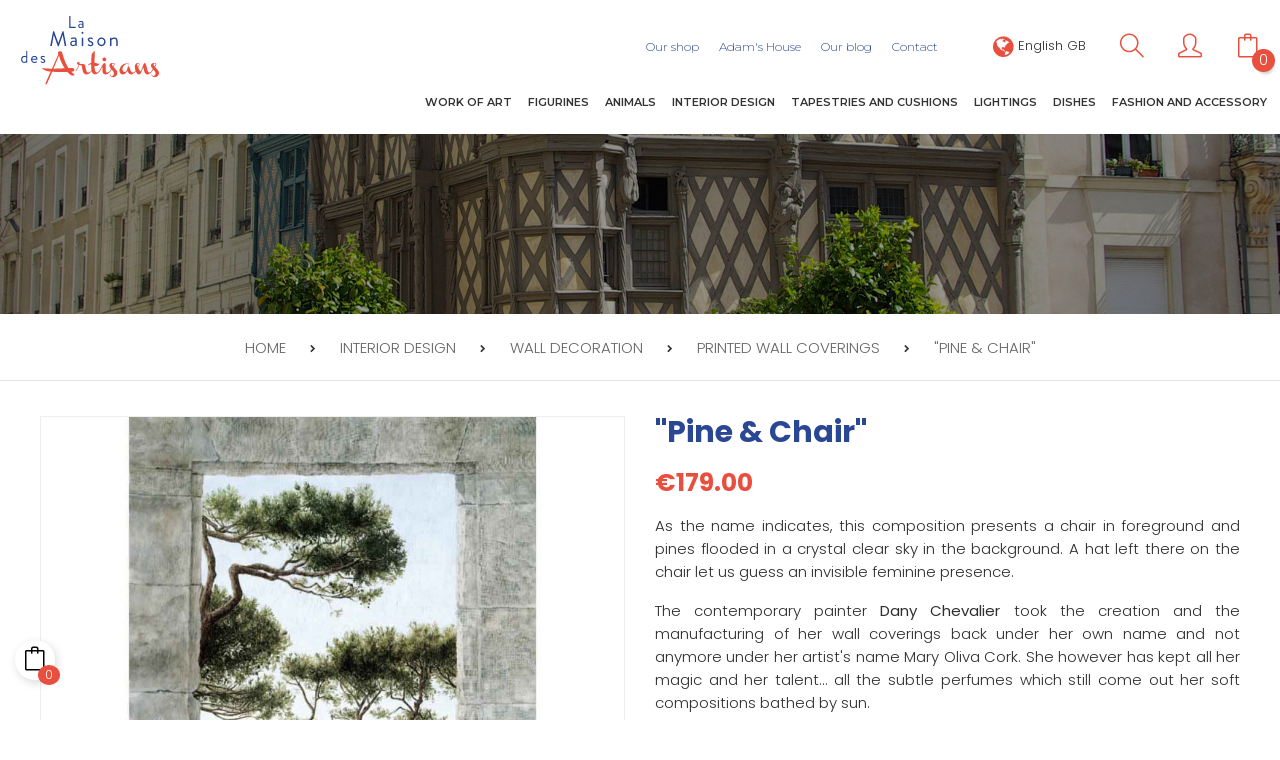

--- FILE ---
content_type: text/html; charset=utf-8
request_url: https://www.maison-artisans.com/gb/interior-design/2154-3927-pine-chair-2007630068958.html
body_size: 29323
content:
<!doctype html>
<html lang="gb"  class="default" >

  <head>
    
      
  <meta charset="utf-8">


  <meta http-equiv="x-ua-compatible" content="ie=edge">



  <link rel="canonical" href="https://www.maison-artisans.com/gb/interior-design/2154-pine-chair-2007630068958.html">

  <title>&quot;Pine &amp; Chair&quot;</title>
<script data-keepinline="true">
    var cdcGtmApi = '//www.maison-artisans.com/gb/module/cdc_googletagmanager/async';
    var ajaxShippingEvent = 1;
    var ajaxPaymentEvent = 1;

/* datalayer */
dataLayer = window.dataLayer || [];
    let cdcDatalayer = {"event":"view_item","pageCategory":"product","ecommerce":{"currency":"EUR","value":"149.17","items":[{"item_id":"2154-3927","item_name":"\"Pine & Chair\"","item_reference":"DC-U16TENDPIN","item_brand":"Dany Chevalier","item_category":"Interior Design","item_variant":"115cm x  73cm","price":"149.17","price_tax_exc":"149.17","price_tax_inc":"179","wholesale_price":"71","quantity":1,"google_business_vertical":"retail"}]},"google_tag_params":{"ecomm_pagetype":"product","ecomm_prodid":"2154-3927","ecomm_totalvalue":179,"ecomm_totalvalue_tax_exc":149.17,"ecomm_category":"Interior Design"}};
    dataLayer.push(cdcDatalayer);

/* call to GTM Tag */
(function(w,d,s,l,i){w[l]=w[l]||[];w[l].push({'gtm.start':
new Date().getTime(),event:'gtm.js'});var f=d.getElementsByTagName(s)[0],
j=d.createElement(s),dl=l!='dataLayer'?'&l='+l:'';j.async=true;j.src=
'https://www.googletagmanager.com/gtm.js?id='+i+dl;f.parentNode.insertBefore(j,f);
})(window,document,'script','dataLayer','GTM-587GV74');

/* async call to avoid cache system for dynamic data */
var cdcgtmreq = new XMLHttpRequest();
cdcgtmreq.onreadystatechange = function() {
    if (cdcgtmreq.readyState == XMLHttpRequest.DONE ) {
        if (cdcgtmreq.status == 200) {
          	var datalayerJs = cdcgtmreq.responseText;
            try {
                var datalayerObj = JSON.parse(datalayerJs);
                dataLayer = dataLayer || [];
                dataLayer.push(datalayerObj);
            } catch(e) {
               console.log("[CDCGTM] error while parsing json");
            }

                    }
        dataLayer.push({
          'event': 'datalayer_ready'
        });
    }
};
cdcgtmreq.open("GET", "//www.maison-artisans.com/gb/module/cdc_googletagmanager/async?action=user" /*+ "?" + new Date().getTime()*/, true);
cdcgtmreq.setRequestHeader('X-Requested-With', 'XMLHttpRequest');
cdcgtmreq.send();
</script>
  
      
  
  <meta name="description" content="As the name indicates, this composition presents a chair in foreground and pines flooded in a crystal clear sky in the background. A hat left there on the chair let us guess an invisible feminine presence. 
The contemporary painter Dany Chevalier took the creation and the manufacturing of her wall coverings back under her own name and not anymore under her artist&#039;s name Mary Oliva Cork. She however has kept all her magic and her talent… all the subtle perfumes which still come out her soft compositions bathed by sun.
Ballasted by two bars (one at the top and one below) as well as provided with a hanging system of 2 eyelets hidden behind the canvas, they fit and get moved very easily.  ">
  <meta name="keywords" content="">
        <link rel="canonical" href="https://www.maison-artisans.com/gb/interior-design/2154-pine-chair-2007630068958.html">
    
                  <link rel="alternate" href="https://www.maison-artisans.com/fr/deco/2154-toile-murale-pin-chaise-2007630068958.html" hreflang="fr">
                  <link rel="alternate" href="https://www.maison-artisans.com/gb/interior-design/2154-pine-chair-2007630068958.html" hreflang="en-gb">
        



  <meta name="viewport" content="width=device-width, initial-scale=1">



  <link rel="icon" type="image/vnd.microsoft.icon" href="https://www.maison-artisans.com/img/favicon.ico?1597070677">
  <link rel="shortcut icon" type="image/x-icon" href="https://www.maison-artisans.com/img/favicon.ico?1597070677">


  

    <link rel="stylesheet" href="https://www.maison-artisans.com/themes/at_meubles_child/assets/cache/theme-edb7b5310.css" type="text/css" media="all">



   
                    
                    


  

  <script type="text/javascript">
        var LEO_COOKIE_THEME = "AP_MODULE_PANEL_CONFIG";
        var add_cart_error = "An error occurred while processing your request. Please try again";
        var buttonwishlist_title_add = "Add to Wishlist";
        var buttonwishlist_title_remove = "Remove from WishList";
        var enable_dropdown_defaultcart = 1;
        var enable_flycart_effect = 1;
        var enable_notification = 0;
        var height_cart_item = "130";
        var isLogged = false;
        var leo_push = 0;
        var leo_token = "f877bc7b748e6ea33b3f502cea456689";
        var lf_is_gen_rtl = false;
        var lql_ajax_url = "https:\/\/www.maison-artisans.com\/gb\/module\/leoquicklogin\/leocustomer";
        var lql_is_gen_rtl = false;
        var lql_module_dir = "\/modules\/leoquicklogin\/";
        var lql_myaccount_url = "https:\/\/www.maison-artisans.com\/gb\/my-account";
        var lql_redirect = "1";
        var number_cartitem_display = 2;
        var prestashop = {"cart":{"products":[],"totals":{"total":{"type":"total","label":"Total","amount":0,"value":"\u20ac0.00"},"total_including_tax":{"type":"total","label":"Total (tax incl.)","amount":0,"value":"\u20ac0.00"},"total_excluding_tax":{"type":"total","label":"Total (VAT excl.)","amount":0,"value":"\u20ac0.00"}},"subtotals":{"products":{"type":"products","label":"Subtotal","amount":0,"value":"\u20ac0.00"},"discounts":null,"shipping":{"type":"shipping","label":"Shipping","amount":0,"value":""},"tax":{"type":"tax","label":"Included taxes","amount":0,"value":"\u20ac0.00"}},"products_count":0,"summary_string":"0 items","vouchers":{"allowed":1,"added":[]},"discounts":[],"minimalPurchase":0,"minimalPurchaseRequired":""},"currency":{"id":1,"name":"Euro","iso_code":"EUR","iso_code_num":"978","sign":"\u20ac"},"customer":{"lastname":null,"firstname":null,"email":null,"birthday":null,"newsletter":null,"newsletter_date_add":null,"optin":null,"website":null,"company":null,"siret":null,"ape":null,"is_logged":false,"gender":{"type":null,"name":null},"addresses":[]},"language":{"name":"English GB (English)","iso_code":"gb","locale":"en-GB","language_code":"en-gb","is_rtl":"0","date_format_lite":"Y-m-d","date_format_full":"Y-m-d H:i:s","id":2},"page":{"title":"","canonical":"https:\/\/www.maison-artisans.com\/gb\/interior-design\/2154-pine-chair-2007630068958.html","meta":{"title":"\"Pine & Chair\"","description":"As the name indicates, this composition presents a chair in foreground and pines flooded in a crystal clear sky in the background. A hat left there on the chair let us guess an invisible feminine presence.\u00a0\nThe contemporary painter Dany Chevalier took the creation and the manufacturing of her wall coverings back under her own name and not anymore under her artist's name Mary Oliva Cork. She however has kept all her magic and her talent\u2026 all the subtle perfumes which still come out her soft compositions bathed by sun.\nBallasted by two bars (one at the top and one below) as well as provided with a hanging system of 2 eyelets hidden behind the canvas, they fit and get moved very easily.\u00a0\u00a0","keywords":"","robots":"index"},"page_name":"product","body_classes":{"lang-gb":true,"lang-rtl":false,"country-FR":true,"currency-EUR":true,"layout-full-width":true,"page-product":true,"tax-display-enabled":true,"product-id-2154":true,"product-\"Pine & Chair\"":true,"product-id-category-6":true,"product-id-manufacturer-48":true,"product-id-supplier-0":true,"product-available-for-order":true},"admin_notifications":[]},"shop":{"name":"La Maison Des Artisans \/ Maison d'Adam","logo":"https:\/\/www.maison-artisans.com\/img\/la-maison-des-artisans-logo-1559032865.jpg","stores_icon":"https:\/\/www.maison-artisans.com\/img\/logo_stores.png","favicon":"https:\/\/www.maison-artisans.com\/img\/favicon.ico"},"urls":{"base_url":"https:\/\/www.maison-artisans.com\/","current_url":"https:\/\/www.maison-artisans.com\/gb\/interior-design\/2154-3927-pine-chair-2007630068958.html","shop_domain_url":"https:\/\/www.maison-artisans.com","img_ps_url":"https:\/\/www.maison-artisans.com\/img\/","img_cat_url":"https:\/\/www.maison-artisans.com\/img\/c\/","img_lang_url":"https:\/\/www.maison-artisans.com\/img\/l\/","img_prod_url":"https:\/\/www.maison-artisans.com\/img\/p\/","img_manu_url":"https:\/\/www.maison-artisans.com\/img\/m\/","img_sup_url":"https:\/\/www.maison-artisans.com\/img\/su\/","img_ship_url":"https:\/\/www.maison-artisans.com\/img\/s\/","img_store_url":"https:\/\/www.maison-artisans.com\/img\/st\/","img_col_url":"https:\/\/www.maison-artisans.com\/img\/co\/","img_url":"https:\/\/www.maison-artisans.com\/themes\/at_meubles_child\/assets\/img\/","css_url":"https:\/\/www.maison-artisans.com\/themes\/at_meubles_child\/assets\/css\/","js_url":"https:\/\/www.maison-artisans.com\/themes\/at_meubles_child\/assets\/js\/","pic_url":"https:\/\/www.maison-artisans.com\/upload\/","pages":{"address":"https:\/\/www.maison-artisans.com\/gb\/address","addresses":"https:\/\/www.maison-artisans.com\/gb\/addresses","authentication":"https:\/\/www.maison-artisans.com\/gb\/login","cart":"https:\/\/www.maison-artisans.com\/gb\/cart","category":"https:\/\/www.maison-artisans.com\/gb\/index.php?controller=category","cms":"https:\/\/www.maison-artisans.com\/gb\/index.php?controller=cms","contact":"https:\/\/www.maison-artisans.com\/gb\/contact-us","discount":"https:\/\/www.maison-artisans.com\/gb\/discount","guest_tracking":"https:\/\/www.maison-artisans.com\/gb\/guest-tracking","history":"https:\/\/www.maison-artisans.com\/gb\/order-history","identity":"https:\/\/www.maison-artisans.com\/gb\/identity","index":"https:\/\/www.maison-artisans.com\/gb\/","my_account":"https:\/\/www.maison-artisans.com\/gb\/my-account","order_confirmation":"https:\/\/www.maison-artisans.com\/gb\/order-confirmation","order_detail":"https:\/\/www.maison-artisans.com\/gb\/index.php?controller=order-detail","order_follow":"https:\/\/www.maison-artisans.com\/gb\/order-follow","order":"https:\/\/www.maison-artisans.com\/gb\/order","order_return":"https:\/\/www.maison-artisans.com\/gb\/index.php?controller=order-return","order_slip":"https:\/\/www.maison-artisans.com\/gb\/credit-slip","pagenotfound":"https:\/\/www.maison-artisans.com\/gb\/page-not-found","password":"https:\/\/www.maison-artisans.com\/gb\/password-recovery","pdf_invoice":"https:\/\/www.maison-artisans.com\/gb\/index.php?controller=pdf-invoice","pdf_order_return":"https:\/\/www.maison-artisans.com\/gb\/index.php?controller=pdf-order-return","pdf_order_slip":"https:\/\/www.maison-artisans.com\/gb\/index.php?controller=pdf-order-slip","prices_drop":"https:\/\/www.maison-artisans.com\/gb\/prices-drop","product":"https:\/\/www.maison-artisans.com\/gb\/index.php?controller=product","search":"https:\/\/www.maison-artisans.com\/gb\/search","sitemap":"https:\/\/www.maison-artisans.com\/gb\/Sitemap","stores":"https:\/\/www.maison-artisans.com\/gb\/stores","supplier":"https:\/\/www.maison-artisans.com\/gb\/supplier","register":"https:\/\/www.maison-artisans.com\/gb\/login?create_account=1","order_login":"https:\/\/www.maison-artisans.com\/gb\/order?login=1"},"alternative_langs":{"fr":"https:\/\/www.maison-artisans.com\/fr\/deco\/2154-toile-murale-pin-chaise-2007630068958.html","en-gb":"https:\/\/www.maison-artisans.com\/gb\/interior-design\/2154-pine-chair-2007630068958.html"},"theme_assets":"\/themes\/at_meubles_child\/assets\/","actions":{"logout":"https:\/\/www.maison-artisans.com\/gb\/?mylogout="},"no_picture_image":{"bySize":{"small_default":{"url":"https:\/\/www.maison-artisans.com\/img\/p\/gb-default-small_default.jpg","width":100,"height":100},"cart_default":{"url":"https:\/\/www.maison-artisans.com\/img\/p\/gb-default-cart_default.jpg","width":125,"height":163},"home_default":{"url":"https:\/\/www.maison-artisans.com\/img\/p\/gb-default-home_default.jpg","width":300,"height":300},"medium_default":{"url":"https:\/\/www.maison-artisans.com\/img\/p\/gb-default-medium_default.jpg","width":452,"height":452},"large_default":{"url":"https:\/\/www.maison-artisans.com\/img\/p\/gb-default-large_default.jpg","width":800,"height":800}},"small":{"url":"https:\/\/www.maison-artisans.com\/img\/p\/gb-default-small_default.jpg","width":100,"height":100},"medium":{"url":"https:\/\/www.maison-artisans.com\/img\/p\/gb-default-home_default.jpg","width":300,"height":300},"large":{"url":"https:\/\/www.maison-artisans.com\/img\/p\/gb-default-large_default.jpg","width":800,"height":800},"legend":""}},"configuration":{"display_taxes_label":true,"display_prices_tax_incl":true,"is_catalog":false,"show_prices":true,"opt_in":{"partner":false},"quantity_discount":{"type":"discount","label":"Unit discount"},"voucher_enabled":1,"return_enabled":0},"field_required":[],"breadcrumb":{"links":[{"title":"Home","url":"https:\/\/www.maison-artisans.com\/"},{"title":"Interior Design","url":"https:\/\/www.maison-artisans.com\/gb\/6-interior-design"},{"title":"Wall decoration","url":"https:\/\/www.maison-artisans.com\/gb\/28-deco-murale"},{"title":"Printed wall coverings","url":"https:\/\/www.maison-artisans.com\/gb\/79-printed-wall-coverings"},{"title":"\"Pine & Chair\"","url":"https:\/\/www.maison-artisans.com\/gb\/interior-design\/2154-pine-chair-2007630068958.html"}],"count":5},"link":{"protocol_link":"https:\/\/","protocol_content":"https:\/\/"},"time":1768699591,"static_token":"f877bc7b748e6ea33b3f502cea456689","token":"410759e7ec70afa870f1d31d4ad7a875","debug":false};
        var psemailsubscription_subscription = "https:\/\/www.maison-artisans.com\/gb\/module\/ps_emailsubscription\/subscription";
        var show_popup = 1;
        var slider_width = "250";
        var type_dropdown_defaultcart = "dropdown";
        var type_flycart_effect = "fade";
        var width_cart_item = "288";
        var wishlist_add = "The product was successfully added to your wishlist";
        var wishlist_cancel_txt = "Cancel";
        var wishlist_confirm_del_txt = "Delete selected item?";
        var wishlist_del_default_txt = "Cannot delete default wishlist";
        var wishlist_email_txt = "Email";
        var wishlist_loggin_required = "You must be logged in to manage your wishlist";
        var wishlist_ok_txt = "Ok";
        var wishlist_quantity_required = "You must enter a quantity";
        var wishlist_remove = "The product was successfully removed from your wishlist";
        var wishlist_reset_txt = "Reset";
        var wishlist_send_txt = "Send";
        var wishlist_send_wishlist_txt = "Send wishlist";
        var wishlist_url = "https:\/\/www.maison-artisans.com\/gb\/module\/leofeature\/mywishlist";
        var wishlist_viewwishlist = "View your wishlist";
      </script>

<script type="text/javascript">
  var choosefile_text = "Choose file";
  var turnoff_popup_text = "Do not show this popup again";
  
  var size_item_quickview = 116;
  var style_scroll_quickview = 'vertical';
  
  var size_item_page = 120;
  var style_scroll_page = 'horizontal';
  
  var size_item_quickview_attr = 116; 
  var style_scroll_quickview_attr = 'vertical';
  
  var size_item_popup = 191;
  var style_scroll_popup = 'vertical';
</script>



    <!-- START OF DOOFINDER ADD TO CART SCRIPT -->
  <script>
    document.addEventListener('doofinder.cart.add', function(event) {

      const checkIfCartItemHasVariation = (cartObject) => {
        return (cartObject.item_id === cartObject.grouping_id) ? false : true;
      }

      /**
      * Returns only ID from string
      */
      const sanitizeVariationID = (variationID) => {
        return variationID.replace(/\D/g, "")
      }

      doofinderManageCart({
        cartURL          : "https://www.maison-artisans.com/gb/cart",  //required for prestashop 1.7, in previous versions it will be empty.
        cartToken        : "f877bc7b748e6ea33b3f502cea456689",
        productID        : checkIfCartItemHasVariation(event.detail) ? event.detail.grouping_id : event.detail.item_id,
        customizationID  : checkIfCartItemHasVariation(event.detail) ? sanitizeVariationID(event.detail.item_id) : 0,   // If there are no combinations, the value will be 0
        quantity         : event.detail.amount,
        statusPromise    : event.detail.statusPromise,
        itemLink         : event.detail.link,
        group_id         : event.detail.group_id
      });
    });
  </script>
  <!-- END OF DOOFINDER ADD TO CART SCRIPT -->

  <!-- START OF DOOFINDER UNIQUE SCRIPT -->
  <script data-keepinline>
    
    (function(w, k) {w[k] = window[k] || function () { (window[k].q = window[k].q || []).push(arguments) }})(window, "doofinderApp")
    

    // Custom personalization:
    doofinderApp("config", "language", "en-gb");
    doofinderApp("config", "currency", "EUR");
  </script>
  <script src="https://eu1-config.doofinder.com/2.x/0804a7eb-5cd0-40d4-9b0e-a3f0134720bb.js" async></script>
  <!-- END OF DOOFINDER UNIQUE SCRIPT -->
<script type="text/javascript">
	
	var FancyboxI18nClose = "Close";
	var FancyboxI18nNext = "Next";
	var FancyboxI18nPrev = "Previous";
	var current_link = "http://www.maison-artisans.com/gb/";		
	var currentURL = window.location;
	currentURL = String(currentURL);
	currentURL = currentURL.replace("https://","").replace("http://","").replace("www.","").replace( /#\w*/, "" );
	current_link = current_link.replace("https://","").replace("http://","").replace("www.","");
	var text_warning_select_txt = "Please select One to remove?";
	var text_confirm_remove_txt = "Are you sure to remove footer row?";
	var close_bt_txt = "Close";
	var list_menu = [];
	var list_menu_tmp = {};
	var list_tab = [];
	var isHomeMenu = 0;
	
</script><!-- @file modules\appagebuilder\views\templates\hook\header -->

<script>
    /**
     * List functions will run when document.ready()
     */
    var ap_list_functions = [];
    /**
     * List functions will run when window.load()
     */
    var ap_list_functions_loaded = [];

    /**
     * List functions will run when document.ready() for theme
     */
    
    var products_list_functions = [];
</script>


<script type='text/javascript'>
    var leoOption = {
        category_qty:1,
        product_list_image:0,
        product_one_img:1,
        productCdown: 1,
        productColor: 0,
        homeWidth: 300,
        homeheight: 300,
	}

    ap_list_functions.push(function(){
        if (typeof $.LeoCustomAjax !== "undefined" && $.isFunction($.LeoCustomAjax)) {
            var leoCustomAjax = new $.LeoCustomAjax();
            leoCustomAjax.processAjax();
        }
    });
</script>




    
  <meta property="og:type" content="product">
  <meta property="og:url" content="https://www.maison-artisans.com/gb/interior-design/2154-3927-pine-chair-2007630068958.html">
  <meta property="og:title" content="&quot;Pine &amp; Chair&quot;">
  <meta property="og:site_name" content="La Maison Des Artisans / Maison d&#039;Adam">
  <meta property="og:description" content="As the name indicates, this composition presents a chair in foreground and pines flooded in a crystal clear sky in the background. A hat left there on the chair let us guess an invisible feminine presence. 
The contemporary painter Dany Chevalier took the creation and the manufacturing of her wall coverings back under her own name and not anymore under her artist&#039;s name Mary Oliva Cork. She however has kept all her magic and her talent… all the subtle perfumes which still come out her soft compositions bathed by sun.
Ballasted by two bars (one at the top and one below) as well as provided with a hanging system of 2 eyelets hidden behind the canvas, they fit and get moved very easily.  ">
  <meta property="og:image" content="https://www.maison-artisans.com/35115-large_default/pine-chair.jpg">
  <meta property="product:pretax_price:amount" content="149.166667">
  <meta property="product:pretax_price:currency" content="EUR">
  <meta property="product:price:amount" content="179">
  <meta property="product:price:currency" content="EUR">
  
  </head>

  <body id="product" class="lang-gb country-fr currency-eur layout-full-width page-product tax-display-enabled product-id-2154 product-pine-chair- product-id-category-6 product-id-manufacturer-48 product-id-supplier-0 product-available-for-order  keep-header">

    
      <!-- Google Tag Manager (noscript) -->
<noscript><iframe src="https://www.googletagmanager.com/ns.html?id=GTM-587GV74"
height="0" width="0" style="display:none;visibility:hidden"></iframe></noscript>
<!-- End Google Tag Manager (noscript) -->

    

    <main id="page">
      
              
      <header id="header">
        <div class="header-container">
          
            
  <div class="header-banner">
          <div class="container">
              <div class="inner"></div>
          </div>
        </div>



  <nav class="header-nav">
    <div class="topnav">
            <div class="container">
              <div class="inner"><!-- @file modules\appagebuilder\views\templates\hook\ApRow -->
    <div id="zone-menu-haut"        class="row ApRow  has-bg bg-boxed"
	        data-bg=" no-repeat"                style="background: no-repeat;"        >
                                            <!-- @file modules\appagebuilder\views\templates\hook\ApColumn -->
<div id="col-links-right"    class="col-xl-2-4 col-lg-6 col-md-6 col-sm-6 col-xs-6 col-sp-6  ApColumn "
	    >
                    <!-- @file modules\appagebuilder\views\templates\hook\ApModule -->
<div class="language-selector-wrapper dropdown js-dropdown popup-over" id="language-selector-label">
  <a class="popup-title" href="javascript:void(0)" data-toggle="dropdown" title="Language" aria-label="Language dropdown">
    <i class="fa fa-globe"></i>
    <span>English GB</span>
  </a>
  <ul class="dropdown-menu popup-content link language-selector" aria-labelledby="language-selector-label">
              <li >
          <a href="https://www.maison-artisans.com/fr/deco/2154-toile-murale-pin-chaise-2007630068958.html" class="dropdown-item">
	  <img src="https://www.maison-artisans.com/img/l/1.jpg" alt="fr" width="16" height="11" />
	  Français
	  </a>
        </li>
              <li  class="current" >
          <a href="https://www.maison-artisans.com/gb/interior-design/2154-pine-chair-2007630068958.html" class="dropdown-item">
	  <img src="https://www.maison-artisans.com/img/l/2.jpg" alt="gb" width="16" height="11" />
	  English GB
	  </a>
        </li>
        </ul>
</div>

<!-- @file modules\appagebuilder\views\templates\hook\ApModule -->
<!-- Block search module TOP -->
<div id="search_widget" class="search-widget" data-search-controller-url="//www.maison-artisans.com/gb/search">
	<div class="btn_search"><a id="click_show_search" class="icon-magnifier icons"></a></div>
	<div id="search_content">
		<form method="get" action="//www.maison-artisans.com/gb/search" class="popup-content" id="search_form">
			<input type="hidden" name="controller" value="search">
			<input type="text" name="s" value="" placeholder="Search" class="search_query">
			<button type="submit" class="btn btn-outline-inverse icon-magnifier icons"></button>
		</form>
	</div>
</div>
<!-- /Block search module TOP -->
<!-- @file modules\appagebuilder\views\templates\hook\ApModule -->
<div class="userinfo-selector links dropdown js-dropdown popup-over">
  <a href="javascript:void(0)" data-toggle="dropdown" class="popup-title" title="Account">
    <i class="icon-user icons"></i>
  </a>
  <ul class="popup-content dropdown-menu user-info">
          <li>
        <a class="signin leo-quicklogin" data-enable-sociallogin="enable" data-type="popup" data-layout="login"
          href="javascript:void(0)" title="Log in to your customer account"
          rel="nofollow">
          <i class="icon-lock-open icons"></i>
          <span>Sign in</span>
        </a>
      </li>
        <li>
      <a class="myacount" href="https://www.maison-artisans.com/gb/my-account" title="My account" rel="nofollow">
        <i class="icon-user icons"></i>
                  <span>My account</span>
        
      </a>
    </li>
          <li>
        <a class="ap-btn-wishlist dropdown-item" href="//www.maison-artisans.com/gb/module/leofeature/mywishlist"
          title="Wishlist" rel="nofollow">
          <i class="icon-heart icons"></i>
          <span>Wishlist</span>
          <span class="ap-total-wishlist ap-total"></span>
        </a>
      </li>
            <li>
      <a class="checkout dropdown-item" href="//www.maison-artisans.com/gb/cart?action=show"
        title="Checkout" rel="nofollow">
        <i class="icon-action-redo icons"></i>
        <span>Checkout</span>
      </a>
    </li>
  </ul>
</div><!-- @file modules\appagebuilder\views\templates\hook\ApModule -->
<div id="cart-block">
  <div class="blockcart cart-preview inactive" data-refresh-url="//www.maison-artisans.com/gb/module/ps_shoppingcart/ajax">
    <div class="header">
              <i class="icon-bag icons shopping-cart"></i>
        <span class="cart-quantity">
          0
        </span>
          </div>
  </div>
</div>

    </div><!-- @file modules\appagebuilder\views\templates\hook\ApColumn -->
<div id="col-menu-haut"    class="col-xl-9-6 col-lg-6 col-md-6 col-sm-6 col-xs-6 col-sp-6  ApColumn "
	    >
                    <!-- @file modules\appagebuilder\views\templates\hook\ApSlideShow -->
<div id="memgamenu-form_7837950153266594" class="ApMegamenu">
				<nav data-megamenu-id="7837950153266594" class="leo-megamenu cavas_menu navbar navbar-default enable-canvas " role="navigation">
			<!-- Brand and toggle get grouped for better mobile display -->
			<div class="navbar-header">
				<button type="button" class="navbar-toggler hidden-lg-up" data-toggle="collapse" data-target=".megamenu-off-canvas-7837950153266594">
					<span class="sr-only">Toggle navigation</span>
					&#9776;
					<!--
					<span class="icon-bar"></span>
					<span class="icon-bar"></span>
					<span class="icon-bar"></span>
					-->
				</button>
			</div>
			<!-- Collect the nav links, forms, and other content for toggling -->
						<div class="leo-top-menu collapse navbar-toggleable-md megamenu-off-canvas megamenu-off-canvas-7837950153266594"><ul class="nav navbar-nav megamenu horizontal"><li class="nav-item   " ><a href="https://www.maison-artisans.com/gb/content/4-a-propos" target="_self" class="nav-link has-category"><span class="menu-title">Our shop</span></a></li><li class="nav-item   " ><a href="https://www.maison-artisans.com/gb/content/10-the-history-of-adam-s-house-in-angers-france" target="_self" class="nav-link has-category"><span class="menu-title">Adam's House</span></a></li><li class="nav-item   " ><a href="https://www.maison-artisans.com/gb/blog.html" target="_self" class="nav-link has-category"><span class="menu-title">Our blog</span></a></li><li class="nav-item   " ><a href="https://www.maison-artisans.com/gb/contact-us" target="_self" class="nav-link has-category"><span class="menu-title">Contact</span></a></li></ul></div>
	</nav>
	<script type="text/javascript">
	// <![CDATA[				
			// var type="horizontal";
			// checkActiveLink();
			// checkTarget();
			list_menu_tmp.id = 7837950153266594;
			list_menu_tmp.type = 'horizontal';
	// ]]>
	
									
				// offCanvas();
				// var show_cavas = 1;
				// console.log('testaaa');
				// console.log(show_cavas);
				list_menu_tmp.show_cavas =1;
			
		
				
		list_menu_tmp.list_tab = list_tab;
		list_menu.push(list_menu_tmp);
		list_menu_tmp = {};	
		list_tab = {};
		
	</script>
	</div>

    </div>            </div>
    </div>
            </div>
          </div>
    <div class="bottomnav">
              <div class="container">
              <div class="inner"></div>
              </div>
          </div>
  </nav>



  <div class="header-top">
          <div class="inner"><!-- @file modules\appagebuilder\views\templates\hook\ApRow -->
    <div id="zone-header"        class="row pos-relative-mobile ApRow  has-bg bg-boxed"
	        data-bg=" no-repeat"                style="background: no-repeat;padding-bottom: 32px;"        >
                                            <!-- @file modules\appagebuilder\views\templates\hook\ApColumn -->
<div id="col-logo"    class="col-xl-2 col-lg-2 col-md-4 col-sm-4 col-xs-12 col-sp-12  ApColumn "
	    >
                    <!-- @file modules\appagebuilder\views\templates\hook\ApGenCode -->

	<div class="header_logo"><a href="https://www.maison-artisans.com/">            <img class="logo img-fluid" src="https://www.maison-artisans.com/img/la-maison-des-artisans-logo-1559032865.jpg" alt="La Maison Des Artisans / Maison d&#039;Adam logo">          </a></div>

    </div><!-- @file modules\appagebuilder\views\templates\hook\ApColumn -->
<div id="col-mega-menu"    class="col-xl-10 col-lg-7 col-md-12 col-sm-12 col-xs-2 col-sp-2 menu-center ApColumn "
	    >
                    <!-- @file modules\appagebuilder\views\templates\hook\ApSlideShow -->
<div id="memgamenu-form_5505828687281410" class="ApMegamenu">
				<nav data-megamenu-id="5505828687281410" class="leo-megamenu cavas_menu navbar navbar-default enable-canvas " role="navigation">
			<!-- Brand and toggle get grouped for better mobile display -->
			<div class="navbar-header">
				<button type="button" class="navbar-toggler hidden-lg-up" data-toggle="collapse" data-target=".megamenu-off-canvas-5505828687281410">
					<span class="sr-only">Toggle navigation</span>
					&#9776;
					<!--
					<span class="icon-bar"></span>
					<span class="icon-bar"></span>
					<span class="icon-bar"></span>
					-->
				</button>
			</div>
			<!-- Collect the nav links, forms, and other content for toggling -->
						<div class="leo-top-menu collapse navbar-toggleable-md megamenu-off-canvas megamenu-off-canvas-5505828687281410"><ul class="nav navbar-nav megamenu horizontal"><li class="nav-item  parent dropdown aligned-fullwidth  " ><a href="https://www.maison-artisans.com/gb/3-work-of-art" class="nav-link dropdown-toggle has-category" data-toggle="dropdown" target="_self"><span class="menu-title">Work of Art</span></a><b class="caret"></b><div class="dropdown-sub dropdown-menu"  style="width:300px" ><div class="dropdown-menu-inner"><div class="row"><div class="mega-col col-md-3" > <div class="mega-col-inner image-cat"><div class="leo-widget" id="">
            <div class="widget-html">
                        <div class="menu-title">
                    Work of Art
            </div>
                        <div class="widget-inner">
                    <p><img src="https://www.maison-artisans.com/img/cms/1-miniature-menu-objet-d-art-maison-adam-artisans.jpg" alt="" width="282" height="310" /></p>            </div>
        </div>
    </div></div></div><div class="mega-col col-md-3" > <div class="mega-col-inner "><div class="leo-widget" id="">
    <div class="widget-subcategories">
                <div class="widget-inner">
                            <div class="menu-title">
                    <a href="https://www.maison-artisans.com/gb/11-classic-sculptures" title="Classic sculptures" class="img">
                            Classic sculptures 
                    </a>
                </div>
                <ul>
                                    <li class="clearfix">
                        <a href="https://www.maison-artisans.com/gb/50-maria-anglada-figurative-sculptures" title="MARIA ANGLADA: figurative sculptures" class="img">
                                MARIA ANGLADA: figurative sculptures 
                        </a>
                    </li>
                                    <li class="clearfix">
                        <a href="https://www.maison-artisans.com/gb/23096-michel-laude-don-quixote-collection-pewterware-sculptures" title="MICHEL LAUDE: Don Quixote Collection - Pewterware sculptures" class="img">
                                MICHEL LAUDE: Don Quixote Collection - Pewterware sculptures 
                        </a>
                    </li>
                                </ul>
                    </div>
    </div>
 
</div><div class="leo-widget" id="">
    <div class="widget-subcategories">
                <div class="widget-inner">
                            <div class="menu-title">
                    <a href="https://www.maison-artisans.com/gb/23185-modern-art-and-pop-art-sculptures" title="Modern Art and Pop Art sculptures" class="img">
                            Modern Art and Pop Art sculptures 
                    </a>
                </div>
                <ul>
                                    <li class="clearfix">
                        <a href="https://www.maison-artisans.com/gb/23186-richard-orlinski-museum-edition" title="RICHARD ORLINSKI: museum edition" class="img">
                                RICHARD ORLINSKI: museum edition 
                        </a>
                    </li>
                                    <li class="clearfix">
                        <a href="https://www.maison-artisans.com/gb/52-deesse-numbered-sculptures" title="DEESSE: numbered sculptures" class="img">
                                DEESSE: numbered sculptures 
                        </a>
                    </li>
                                    <li class="clearfix">
                        <a href="https://www.maison-artisans.com/gb/23067-romero-britto-limited-edition" title="ROMERO BRITTO: limited edition" class="img">
                                ROMERO BRITTO: limited edition 
                        </a>
                    </li>
                                </ul>
                    </div>
    </div>
 
</div><div class="leo-widget" id="">
    <div class="widget-subcategories">
                <div class="widget-inner">
                            <div class="menu-title">
                    <a href="https://www.maison-artisans.com/gb/23211-wildlife-sculptures" title="Wildlife sculptures" class="img">
                            Wildlife sculptures 
                    </a>
                </div>
                <ul>
                                    <li class="clearfix">
                        <a href="https://www.maison-artisans.com/gb/53-de-rosa-gallery-sculptures" title="DE ROSA: Gallery sculptures" class="img">
                                DE ROSA: Gallery sculptures 
                        </a>
                    </li>
                                    <li class="clearfix">
                        <a href="https://www.maison-artisans.com/gb/55-matt-buckley-edge-sculptures" title="MATT BUCKLEY: Edge sculptures" class="img">
                                MATT BUCKLEY: Edge sculptures 
                        </a>
                    </li>
                                    <li class="clearfix">
                        <a href="https://www.maison-artisans.com/gb/23069-richard-cooper" title="RICHARD COOPER" class="img">
                                RICHARD COOPER 
                        </a>
                    </li>
                                    <li class="clearfix">
                        <a href="https://www.maison-artisans.com/gb/23228-deesse-pop-art-animals" title="DEESSE: Pop Art animals" class="img">
                                DEESSE: Pop Art animals 
                        </a>
                    </li>
                                </ul>
                    </div>
    </div>
 
</div><div class="leo-widget" id="">
    <div class="widget-subcategories">
                <div class="widget-inner">
                            <div class="menu-title">
                    <a href="https://www.maison-artisans.com/gb/23212-wall-sculptures" title="Wall sculptures" class="img">
                            Wall sculptures 
                    </a>
                </div>
                <ul>
                                    <li class="clearfix">
                        <a href="https://www.maison-artisans.com/gb/54-georges-roumanas-framed-bronzes" title="GEORGES ROUMANAS: framed bronzes" class="img">
                                GEORGES ROUMANAS: framed bronzes 
                        </a>
                    </li>
                                    <li class="clearfix">
                        <a href="https://www.maison-artisans.com/gb/23095-deesse-pop-art-framed-sculptures" title="DEESSE: Pop Art framed sculptures" class="img">
                                DEESSE: Pop Art framed sculptures 
                        </a>
                    </li>
                                </ul>
                    </div>
    </div>
 
</div></div></div><div class="mega-col col-md-3" > <div class="mega-col-inner "><div class="leo-widget" id="">
    <div class="widget-subcategories">
                <div class="widget-inner">
                            <div class="menu-title">
                    <a href="https://www.maison-artisans.com/gb/12-glass-art" title="Glass Art" class="img">
                            Glass Art 
                    </a>
                </div>
                <ul>
                                    <li class="clearfix">
                        <a href="https://www.maison-artisans.com/gb/57-sylvie-montagnon" title="SYLVIE MONTAGNON" class="img">
                                SYLVIE MONTAGNON 
                        </a>
                    </li>
                                </ul>
                    </div>
    </div>
 
</div><div class="leo-widget" id="">
    <div class="widget-subcategories">
                <div class="widget-inner">
                            <div class="menu-title">
                    <a href="https://www.maison-artisans.com/gb/23053-bronzes-artworks" title="Bronzes artworks" class="img">
                            Bronzes artworks 
                    </a>
                </div>
                <ul>
                                    <li class="clearfix">
                        <a href="https://www.maison-artisans.com/gb/23065-ben-wouters" title="BEN WOUTERS" class="img">
                                BEN WOUTERS 
                        </a>
                    </li>
                                    <li class="clearfix">
                        <a href="https://www.maison-artisans.com/gb/23066-manel-vidal" title="MANEL VIDAL" class="img">
                                MANEL VIDAL 
                        </a>
                    </li>
                                    <li class="clearfix">
                        <a href="https://www.maison-artisans.com/gb/23162-issouf-bonkoungou" title="ISSOUF BONKOUNGOU" class="img">
                                ISSOUF BONKOUNGOU 
                        </a>
                    </li>
                                </ul>
                    </div>
    </div>
 
</div></div></div><div class="mega-col col-md-3" > <div class="mega-col-inner "><div class="leo-widget" id="">
    <div class="widget-subcategories">
                <div class="widget-inner">
                            <div class="menu-title">
                    <a href="https://www.maison-artisans.com/gb/13-unique-pieces" title="Unique Pieces" class="img">
                            Unique Pieces 
                    </a>
                </div>
                <ul>
                                    <li class="clearfix">
                        <a href="https://www.maison-artisans.com/gb/61-paul-beckrich-raku-art" title="PAUL BECKRICH: raku art" class="img">
                                PAUL BECKRICH: raku art 
                        </a>
                    </li>
                                    <li class="clearfix">
                        <a href="https://www.maison-artisans.com/gb/23002-annie-delemarle-leather-art" title="ANNIE DELEMARLE: leather art" class="img">
                                ANNIE DELEMARLE: leather art 
                        </a>
                    </li>
                                </ul>
                    </div>
    </div>
 
</div><div class="leo-widget" id="">
    <div class="widget-subcategories">
                <div class="widget-inner">
                            <div class="menu-title">
                    <a href="https://www.maison-artisans.com/gb/23048-art-canvas" title="Art canvas" class="img">
                            Art canvas 
                    </a>
                </div>
                <ul>
                                    <li class="clearfix">
                        <a href="https://www.maison-artisans.com/gb/23049-philippe-matine-anjou-frames" title="PHILIPPE MATINE: Anjou - Frames" class="img">
                                PHILIPPE MATINE: Anjou - Frames 
                        </a>
                    </li>
                                    <li class="clearfix">
                        <a href="https://www.maison-artisans.com/gb/23050-philippe-matine-anjou-stretched-canvas-print" title="PHILIPPE MATINE: Anjou - Stretched canvas print" class="img">
                                PHILIPPE MATINE: Anjou - Stretched canvas print 
                        </a>
                    </li>
                                    <li class="clearfix">
                        <a href="https://www.maison-artisans.com/gb/23105-philippe-matine-all-themes" title="PHILIPPE MATINE: All themes" class="img">
                                PHILIPPE MATINE: All themes 
                        </a>
                    </li>
                                    <li class="clearfix">
                        <a href="https://www.maison-artisans.com/gb/23060-sophie-griotto" title="SOPHIE GRIOTTO" class="img">
                                SOPHIE GRIOTTO 
                        </a>
                    </li>
                                    <li class="clearfix">
                        <a href="https://www.maison-artisans.com/gb/23103-hossein-borojeni" title="HOSSEIN BOROJENI" class="img">
                                HOSSEIN BOROJENI 
                        </a>
                    </li>
                                    <li class="clearfix">
                        <a href="https://www.maison-artisans.com/gb/23106-matthieu-forichon" title="MATTHIEU FORICHON" class="img">
                                MATTHIEU FORICHON 
                        </a>
                    </li>
                                    <li class="clearfix">
                        <a href="https://www.maison-artisans.com/gb/23184-jean-philippe-henric" title="JEAN-PHILIPPE HENRIC" class="img">
                                JEAN-PHILIPPE HENRIC 
                        </a>
                    </li>
                                </ul>
                    </div>
    </div>
 
</div></div></div></div></div></div></li><li class="nav-item  parent dropdown aligned-fullwidth  " ><a href="https://www.maison-artisans.com/gb/4-figurines" class="nav-link dropdown-toggle has-category" data-toggle="dropdown" target="_self"><span class="menu-title">Figurines</span></a><b class="caret"></b><div class="dropdown-sub dropdown-menu"  ><div class="dropdown-menu-inner"><div class="row"><div class="mega-col col-md-3" > <div class="mega-col-inner "><div class="leo-widget" id="">
            <div class="widget-html">
                        <div class="menu-title">
                     Figurines and statues
            </div>
                        <div class="widget-inner">
                    <p><img src="https://www.maison-artisans.com/img/cms/2-miniature-menu-figurines-et-statuettes-maison-adam-artisans_1.jpg" alt="" width="282" height="310" /></p>            </div>
        </div>
    </div></div></div><div class="mega-col col-md-3" > <div class="mega-col-inner "><div class="leo-widget" id="">
    <div class="widget-subcategories">
                <div class="widget-inner">
                            <div class="menu-title">
                    <a href="https://www.maison-artisans.com/gb/14-pop-art" title="Pop art" class="img">
                            Pop art 
                    </a>
                </div>
                <ul>
                                    <li class="clearfix">
                        <a href="https://www.maison-artisans.com/gb/62-romero-britto-art" title="Romero Britto Art" class="img">
                                Romero Britto Art 
                        </a>
                    </li>
                                    <li class="clearfix">
                        <a href="https://www.maison-artisans.com/gb/64-tom-s-drag-art" title="Tom&#039;s Drag Art" class="img">
                                Tom&#039;s Drag Art 
                        </a>
                    </li>
                                </ul>
                    </div>
    </div>
 
</div><div class="leo-widget" id="">
    <div class="widget-subcategories">
                <div class="widget-inner">
                            <div class="menu-title">
                    <a href="https://www.maison-artisans.com/gb/23163-bronzes-by-issouf-bonkoungou" title="Bronzes by Issouf Bonkoungou" class="img">
                            Bronzes by Issouf Bonkoungou 
                    </a>
                </div>
                <ul>
                                    <li class="clearfix">
                        <a href="https://www.maison-artisans.com/gb/23164-15-cm-bronzes" title="15 cm bronzes" class="img">
                                15 cm bronzes 
                        </a>
                    </li>
                                    <li class="clearfix">
                        <a href="https://www.maison-artisans.com/gb/23165-20-cm-bronzes" title="20 cm bronzes" class="img">
                                20 cm bronzes 
                        </a>
                    </li>
                                    <li class="clearfix">
                        <a href="https://www.maison-artisans.com/gb/23166-25-cm-bronzes" title="25 cm bronzes" class="img">
                                25 cm bronzes 
                        </a>
                    </li>
                                    <li class="clearfix">
                        <a href="https://www.maison-artisans.com/gb/23167-35-cm-bronzes" title="35 cm bronzes" class="img">
                                35 cm bronzes 
                        </a>
                    </li>
                                    <li class="clearfix">
                        <a href="https://www.maison-artisans.com/gb/23168-55-cm-bronzes" title="55 cm bronzes" class="img">
                                55 cm bronzes 
                        </a>
                    </li>
                                    <li class="clearfix">
                        <a href="https://www.maison-artisans.com/gb/23169-exceptional-bronzes" title="Exceptional bronzes" class="img">
                                Exceptional bronzes 
                        </a>
                    </li>
                                </ul>
                    </div>
    </div>
 
</div><div class="leo-widget" id="">
    <div class="widget-subcategories">
                <div class="widget-inner">
                            <div class="menu-title">
                    <a href="https://www.maison-artisans.com/gb/23210-bronzes-by-georges-roumanas" title="Bronzes by Georges Roumanas" class="img">
                            Bronzes by Georges Roumanas 
                    </a>
                </div>
                <ul>
                                    <li class="clearfix">
                        <a href="https://www.maison-artisans.com/gb/23132-bronzes-on-volcano-stone" title="Bronzes on volcano stone" class="img">
                                Bronzes on volcano stone 
                        </a>
                    </li>
                                </ul>
                    </div>
    </div>
 
</div></div></div><div class="mega-col col-md-3" > <div class="mega-col-inner "><div class="leo-widget" id="">
    <div class="widget-subcategories">
                <div class="widget-inner">
                            <div class="menu-title">
                    <a href="https://www.maison-artisans.com/gb/16-museum-spirit" title="Museum spirit" class="img">
                            Museum spirit 
                    </a>
                </div>
                <ul>
                                    <li class="clearfix">
                        <a href="https://www.maison-artisans.com/gb/22997-hieronymus-bosch" title="Hieronymus Bosch" class="img">
                                Hieronymus Bosch 
                        </a>
                    </li>
                                    <li class="clearfix">
                        <a href="https://www.maison-artisans.com/gb/23129-camille-claudel" title="Camille Claudel" class="img">
                                Camille Claudel 
                        </a>
                    </li>
                                    <li class="clearfix">
                        <a href="https://www.maison-artisans.com/gb/22999-salvador-dali" title="Salvador Dali" class="img">
                                Salvador Dali 
                        </a>
                    </li>
                                    <li class="clearfix">
                        <a href="https://www.maison-artisans.com/gb/22991-edgar-degas" title="Edgar Degas" class="img">
                                Edgar Degas 
                        </a>
                    </li>
                                    <li class="clearfix">
                        <a href="https://www.maison-artisans.com/gb/22998-leonardo-da-vinci" title="Leonardo da Vinci" class="img">
                                Leonardo da Vinci 
                        </a>
                    </li>
                                    <li class="clearfix">
                        <a href="https://www.maison-artisans.com/gb/65-gustav-klimt" title="Gustav Klimt" class="img">
                                Gustav Klimt 
                        </a>
                    </li>
                                    <li class="clearfix">
                        <a href="https://www.maison-artisans.com/gb/23001-rene-magritte" title="Rene Magritte" class="img">
                                Rene Magritte 
                        </a>
                    </li>
                                    <li class="clearfix">
                        <a href="https://www.maison-artisans.com/gb/67-amedeo-modigliani" title="Amedeo Modigliani" class="img">
                                Amedeo Modigliani 
                        </a>
                    </li>
                                    <li class="clearfix">
                        <a href="https://www.maison-artisans.com/gb/22992-francois-pompon" title="François Pompon" class="img">
                                François Pompon 
                        </a>
                    </li>
                                    <li class="clearfix">
                        <a href="https://www.maison-artisans.com/gb/66-auguste-rodin" title="Auguste Rodin" class="img">
                                Auguste Rodin 
                        </a>
                    </li>
                                    <li class="clearfix">
                        <a href="https://www.maison-artisans.com/gb/23000-other-artists" title="Other artists" class="img">
                                Other artists 
                        </a>
                    </li>
                                </ul>
                    </div>
    </div>
 
</div></div></div><div class="mega-col col-md-3" > <div class="mega-col-inner "><div class="leo-widget" id="">
    <div class="widget-subcategories">
                <div class="widget-inner">
                            <div class="menu-title">
                    <a href="https://www.maison-artisans.com/gb/19-habrat-glass-art" title="Habrat Glass Art" class="img">
                            Habrat Glass Art 
                    </a>
                </div>
                <ul>
                                    <li class="clearfix">
                        <a href="https://www.maison-artisans.com/gb/23203-glassart-animals" title="Glassart animals" class="img">
                                Glassart animals 
                        </a>
                    </li>
                                    <li class="clearfix">
                        <a href="https://www.maison-artisans.com/gb/23204-glassart-flowers" title="Glassart flowers" class="img">
                                Glassart flowers 
                        </a>
                    </li>
                                    <li class="clearfix">
                        <a href="https://www.maison-artisans.com/gb/23205-glassart-angels" title="Glassart angels" class="img">
                                Glassart angels 
                        </a>
                    </li>
                                </ul>
                    </div>
    </div>
 
</div><div class="leo-widget" id="">
    <div class="widget-subcategories">
                <div class="widget-inner">
                            <div class="menu-title">
                    <a href="https://www.maison-artisans.com/gb/17-comic-caricatural" title="Comic / caricatural" class="img">
                            Comic / caricatural 
                    </a>
                </div>
                <ul>
                                    <li class="clearfix">
                        <a href="https://www.maison-artisans.com/gb/23224-guillermo-forchino-collection" title="Guillermo Forchino Collection" class="img">
                                Guillermo Forchino Collection 
                        </a>
                    </li>
                                    <li class="clearfix">
                        <a href="https://www.maison-artisans.com/gb/23225-profisti-collection" title="Profisti Collection" class="img">
                                Profisti Collection 
                        </a>
                    </li>
                                </ul>
                    </div>
    </div>
 
</div><div class="leo-widget" id="">
    <div class="widget-subcategories">
                <div class="widget-inner">
                            <div class="menu-title">
                    <a href="https://www.maison-artisans.com/gb/18-bronze-finish" title="Bronze finish" class="img">
                            Bronze finish 
                    </a>
                </div>
                <ul>
                                    <li class="clearfix">
                        <a href="https://www.maison-artisans.com/gb/22993-body-talk" title="Body Talk" class="img">
                                Body Talk 
                        </a>
                    </li>
                                    <li class="clearfix">
                        <a href="https://www.maison-artisans.com/gb/23045-yoga" title="Yoga" class="img">
                                Yoga 
                        </a>
                    </li>
                                    <li class="clearfix">
                        <a href="https://www.maison-artisans.com/gb/23046-ballerinas" title="Ballerinas" class="img">
                                Ballerinas 
                        </a>
                    </li>
                                    <li class="clearfix">
                        <a href="https://www.maison-artisans.com/gb/23047-jazz-musicians" title="Jazz musicians" class="img">
                                Jazz musicians 
                        </a>
                    </li>
                                    <li class="clearfix">
                        <a href="https://www.maison-artisans.com/gb/23051-mythology-and-history" title="Mythology and History" class="img">
                                Mythology and History 
                        </a>
                    </li>
                                    <li class="clearfix">
                        <a href="https://www.maison-artisans.com/gb/23176-steampunk" title="Steampunk" class="img">
                                Steampunk 
                        </a>
                    </li>
                                    <li class="clearfix">
                        <a href="https://www.maison-artisans.com/gb/23170-samurai" title="Samurai" class="img">
                                Samurai 
                        </a>
                    </li>
                                </ul>
                    </div>
    </div>
 
</div><div class="leo-widget" id="">
    <div class="widget-subcategories">
                <div class="widget-inner">
                            <div class="menu-title">
                    <a href="https://www.maison-artisans.com/gb/15-miscellaneous" title="Miscellaneous" class="img">
                            Miscellaneous 
                    </a>
                </div>
                <ul>
                                    <li class="clearfix">
                        <a href="https://www.maison-artisans.com/gb/23070-ceramics" title="Ceramics" class="img">
                                Ceramics 
                        </a>
                    </li>
                                    <li class="clearfix">
                        <a href="https://www.maison-artisans.com/gb/23198-music-theme-miniatures" title="Music theme miniatures" class="img">
                                Music theme miniatures 
                        </a>
                    </li>
                                    <li class="clearfix">
                        <a href="https://www.maison-artisans.com/gb/23161-modern-sculptures" title="Modern sculptures" class="img">
                                Modern sculptures 
                        </a>
                    </li>
                                </ul>
                    </div>
    </div>
 
</div></div></div></div></div></div></li><li class="nav-item  parent dropdown aligned-fullwidth  " ><a href="https://www.maison-artisans.com/gb/5-animals" class="nav-link dropdown-toggle has-category" data-toggle="dropdown" target="_self"><span class="menu-title">Animals</span></a><b class="caret"></b><div class="dropdown-sub dropdown-menu"  ><div class="dropdown-menu-inner"><div class="row"><div class="mega-col col-md-3" > <div class="mega-col-inner "><div class="leo-widget" id="">
            <div class="widget-html">
                        <div class="menu-title">
                    Collectibles
            </div>
                        <div class="widget-inner">
                    <p><img src="https://www.maison-artisans.com/img/cms/3-miniature-menu-animaux-de-collection-maison-adam-artisans.jpg" alt="" width="282" height="310" /></p>            </div>
        </div>
    </div></div></div><div class="mega-col col-md-3" > <div class="mega-col-inner "><div class="leo-widget" id="">
    <div class="widget-subcategories">
                <div class="widget-inner">
                            <div class="menu-title">
                    <a href="https://www.maison-artisans.com/gb/21-de-rosa-rinconada-collection" title="De Rosa Rinconada Collection" class="img">
                            De Rosa Rinconada Collection 
                    </a>
                </div>
                <ul>
                                </ul>
                    </div>
    </div>
 
</div><div class="leo-widget" id="">
    <div class="widget-subcategories">
                <div class="widget-inner">
                            <div class="menu-title">
                    <a href="https://www.maison-artisans.com/gb/24-mosaic-animal-figurines" title="Mosaic animal figurines" class="img">
                            Mosaic animal figurines 
                    </a>
                </div>
                <ul>
                                </ul>
                    </div>
    </div>
 
</div><div class="leo-widget" id="">
    <div class="widget-subcategories">
                <div class="widget-inner">
                            <div class="menu-title">
                    <a href="https://www.maison-artisans.com/gb/23052-made-in-france-mini-pewter-animals" title="Made in France mini pewter animals" class="img">
                            Made in France mini pewter animals 
                    </a>
                </div>
                <ul>
                                </ul>
                    </div>
    </div>
 
</div><div class="leo-widget" id="">
    <div class="widget-subcategories">
                <div class="widget-inner">
                            <div class="menu-title">
                    <a href="https://www.maison-artisans.com/gb/63-cowparade-collection" title="CowParade Collection" class="img">
                            CowParade Collection 
                    </a>
                </div>
                <ul>
                                </ul>
                    </div>
    </div>
 
</div></div></div><div class="mega-col col-md-3" > <div class="mega-col-inner "><div class="leo-widget" id="">
    <div class="widget-subcategories">
                <div class="widget-inner">
                            <div class="menu-title">
                    <a href="https://www.maison-artisans.com/gb/22-rosina-wachtmeister-s-cats" title="Rosina Wachtmeister&#039;s cats" class="img">
                            Rosina Wachtmeister&#039;s cats 
                    </a>
                </div>
                <ul>
                                </ul>
                    </div>
    </div>
 
</div><div class="leo-widget" id="">
    <div class="widget-subcategories">
                <div class="widget-inner">
                            <div class="menu-title">
                    <a href="https://www.maison-artisans.com/gb/25-ceramics-animal-figurines" title="Ceramics animal figurines" class="img">
                            Ceramics animal figurines 
                    </a>
                </div>
                <ul>
                                </ul>
                    </div>
    </div>
 
</div><div class="leo-widget" id="">
    <div class="widget-subcategories">
                <div class="widget-inner">
                            <div class="menu-title">
                    <a href="https://www.maison-artisans.com/gb/23222-edge-matt-buckley-miniatures" title="Edge - Matt Buckley Miniatures" class="img">
                            Edge - Matt Buckley Miniatures 
                    </a>
                </div>
                <ul>
                                </ul>
                    </div>
    </div>
 
</div><div class="leo-widget" id="">
    <div class="widget-subcategories">
                <div class="widget-inner">
                            <div class="menu-title">
                    <a href="https://www.maison-artisans.com/gb/23234-wooden-and-brass-birds" title="Wooden and brass birds" class="img">
                            Wooden and brass birds 
                    </a>
                </div>
                <ul>
                                </ul>
                    </div>
    </div>
 
</div></div></div><div class="mega-col col-md-3" > <div class="mega-col-inner "><div class="leo-widget" id="">
    <div class="widget-subcategories">
                <div class="widget-inner">
                            <div class="menu-title">
                    <a href="https://www.maison-artisans.com/gb/23-albert-dubout-s-cats" title="Albert Dubout&#039;s cats" class="img">
                            Albert Dubout&#039;s cats 
                    </a>
                </div>
                <ul>
                                </ul>
                    </div>
    </div>
 
</div><div class="leo-widget" id="">
    <div class="widget-subcategories">
                <div class="widget-inner">
                            <div class="menu-title">
                    <a href="https://www.maison-artisans.com/gb/22996-plated-bronze-animal-figurines" title="Plated bronze animal figurines" class="img">
                            Plated bronze animal figurines 
                    </a>
                </div>
                <ul>
                                </ul>
                    </div>
    </div>
 
</div><div class="leo-widget" id="">
    <div class="widget-subcategories">
                <div class="widget-inner">
                            <div class="menu-title">
                    <a href="https://www.maison-artisans.com/gb/23104-jacky-zegers-animals" title="Jacky Zegers&#039; animals" class="img">
                            Jacky Zegers&#039; animals 
                    </a>
                </div>
                <ul>
                                </ul>
                    </div>
    </div>
 
</div><div class="leo-widget" id="">
    <div class="widget-subcategories">
                <div class="widget-inner">
                            <div class="menu-title">
                    <a href="https://www.maison-artisans.com/gb/23235-mondrian-s-geometric-model-animals" title="Mondrian&#039;s Geometric Model Animals" class="img">
                            Mondrian&#039;s Geometric Model Animals 
                    </a>
                </div>
                <ul>
                                </ul>
                    </div>
    </div>
 
</div></div></div></div></div></div></li><li class="nav-item  parent dropdown aligned-fullwidth  " ><a href="https://www.maison-artisans.com/gb/6-interior-design" class="nav-link dropdown-toggle has-category" data-toggle="dropdown" target="_self"><span class="menu-title">Interior Design</span></a><b class="caret"></b><div class="dropdown-sub dropdown-menu"  ><div class="dropdown-menu-inner"><div class="row"><div class="mega-col col-md-3" > <div class="mega-col-inner "><div class="leo-widget" id="">
            <div class="widget-html">
                        <div class="menu-title">
                    Interior Design
            </div>
                        <div class="widget-inner">
                    <p><img src="https://www.maison-artisans.com/img/cms/4-miniature-menu-deco-maison-adam-artisans.jpg" alt="" width="282" height="310" /></p>            </div>
        </div>
    </div></div></div><div class="mega-col col-md-3" > <div class="mega-col-inner "><div class="leo-widget" id="">
    <div class="widget-subcategories">
                <div class="widget-inner">
                            <div class="menu-title">
                    <a href="https://www.maison-artisans.com/gb/26-globes" title="Globes" class="img">
                            Globes 
                    </a>
                </div>
                <ul>
                                    <li class="clearfix">
                        <a href="https://www.maison-artisans.com/gb/69-mova-globes" title="Mova Globes" class="img">
                                Mova Globes 
                        </a>
                    </li>
                                    <li class="clearfix">
                        <a href="https://www.maison-artisans.com/gb/70-antique-globes" title="Antique globes" class="img">
                                Antique globes 
                        </a>
                    </li>
                                </ul>
                    </div>
    </div>
 
</div><div class="leo-widget" id="">
    <div class="widget-subcategories">
                <div class="widget-inner">
                            <div class="menu-title">
                    <a href="https://www.maison-artisans.com/gb/30-decorative-objects" title="Decorative objects" class="img">
                            Decorative objects 
                    </a>
                </div>
                <ul>
                                    <li class="clearfix">
                        <a href="https://www.maison-artisans.com/gb/23071-aircraft-and-cars-models" title="Aircraft and Cars models" class="img">
                                Aircraft and Cars models 
                        </a>
                    </li>
                                    <li class="clearfix">
                        <a href="https://www.maison-artisans.com/gb/84-crystal-night-lights" title="Crystal night lights" class="img">
                                Crystal night lights 
                        </a>
                    </li>
                                    <li class="clearfix">
                        <a href="https://www.maison-artisans.com/gb/23068-sport-and-heritage-decoration-figures" title="Sport and Heritage decoration figures" class="img">
                                Sport and Heritage decoration figures 
                        </a>
                    </li>
                                    <li class="clearfix">
                        <a href="https://www.maison-artisans.com/gb/82-bohemia-crystal-staircase-finials" title="Bohemia crystal staircase finials" class="img">
                                Bohemia crystal staircase finials 
                        </a>
                    </li>
                                    <li class="clearfix">
                        <a href="https://www.maison-artisans.com/gb/85-boxes-catch-all-and-tidies" title="Boxes, catch-all and tidies" class="img">
                                Boxes, catch-all and tidies 
                        </a>
                    </li>
                                    <li class="clearfix">
                        <a href="https://www.maison-artisans.com/gb/87-picture-frames" title="Picture frames" class="img">
                                Picture frames 
                        </a>
                    </li>
                                    <li class="clearfix">
                        <a href="https://www.maison-artisans.com/gb/88-photophores-candleholders" title="Photophores &amp; candleholders" class="img">
                                Photophores &amp; candleholders 
                        </a>
                    </li>
                                    <li class="clearfix">
                        <a href="https://www.maison-artisans.com/gb/89-hot-air-balloons" title="Hot-air balloons" class="img">
                                Hot-air balloons 
                        </a>
                    </li>
                                </ul>
                    </div>
    </div>
 
</div><div class="leo-widget" id="">
    <div class="widget-subcategories">
                <div class="widget-inner">
                            <div class="menu-title">
                    <a href="https://www.maison-artisans.com/gb/31-from-angers-anjou" title="From Angers / Anjou" class="img">
                            From Angers / Anjou 
                    </a>
                </div>
                <ul>
                                    <li class="clearfix">
                        <a href="https://www.maison-artisans.com/gb/23124-cities-skylines" title="Cities skylines" class="img">
                                Cities skylines 
                        </a>
                    </li>
                                    <li class="clearfix">
                        <a href="https://www.maison-artisans.com/gb/23125-angers-apocalypse-collection" title="Angers&#039; Apocalypse Collection" class="img">
                                Angers&#039; Apocalypse Collection 
                        </a>
                    </li>
                                    <li class="clearfix">
                        <a href="https://www.maison-artisans.com/gb/23126-jean-lurcat-collection" title="Jean Lurcat Collection" class="img">
                                Jean Lurcat Collection 
                        </a>
                    </li>
                                    <li class="clearfix">
                        <a href="https://www.maison-artisans.com/gb/23127-anjou-s-canvas" title="Anjou&#039;s canvas" class="img">
                                Anjou&#039;s canvas 
                        </a>
                    </li>
                                    <li class="clearfix">
                        <a href="https://www.maison-artisans.com/gb/23128-emblems-of-anjou" title="Emblems of Anjou" class="img">
                                Emblems of Anjou 
                        </a>
                    </li>
                                </ul>
                    </div>
    </div>
 
</div></div></div><div class="mega-col col-md-3" > <div class="mega-col-inner "><div class="leo-widget" id="">
    <div class="widget-subcategories">
                <div class="widget-inner">
                            <div class="menu-title">
                    <a href="https://www.maison-artisans.com/gb/27-woven-cushion-covers" title="Woven cushion covers" class="img">
                            Woven cushion covers 
                    </a>
                </div>
                <ul>
                                    <li class="clearfix">
                        <a href="https://www.maison-artisans.com/gb/71-modern-art" title="Modern Art" class="img">
                                Modern Art 
                        </a>
                    </li>
                                    <li class="clearfix">
                        <a href="https://www.maison-artisans.com/gb/23134-contemporary-upscale" title="Contemporary - Upscale" class="img">
                                Contemporary - Upscale 
                        </a>
                    </li>
                                    <li class="clearfix">
                        <a href="https://www.maison-artisans.com/gb/72-animals-anthropomorphism" title="Animals / anthropomorphism" class="img">
                                Animals / anthropomorphism 
                        </a>
                    </li>
                                    <li class="clearfix">
                        <a href="https://www.maison-artisans.com/gb/73-classical-historical" title="Classical / historical" class="img">
                                Classical / historical 
                        </a>
                    </li>
                                    <li class="clearfix">
                        <a href="https://www.maison-artisans.com/gb/74-floral-and-vegetal-patterns" title="Floral and vegetal patterns" class="img">
                                Floral and vegetal patterns 
                        </a>
                    </li>
                                    <li class="clearfix">
                        <a href="https://www.maison-artisans.com/gb/75-medieval-millefleur" title="Medieval / Millefleur" class="img">
                                Medieval / Millefleur 
                        </a>
                    </li>
                                </ul>
                    </div>
    </div>
 
</div><div class="leo-widget" id="">
    <div class="widget-subcategories">
                <div class="widget-inner">
                            <div class="menu-title">
                    <a href="https://www.maison-artisans.com/gb/33-objects-of-curiosity-games" title="Objects of curiosity &amp; games" class="img">
                            Objects of curiosity &amp; games 
                    </a>
                </div>
                <ul>
                                    <li class="clearfix">
                        <a href="https://www.maison-artisans.com/gb/23074-compasses" title="Compasses" class="img">
                                Compasses 
                        </a>
                    </li>
                                    <li class="clearfix">
                        <a href="https://www.maison-artisans.com/gb/23075-clocks" title="Clocks" class="img">
                                Clocks 
                        </a>
                    </li>
                                    <li class="clearfix">
                        <a href="https://www.maison-artisans.com/gb/23077-magnifying-glasses" title="Magnifying glasses" class="img">
                                Magnifying glasses 
                        </a>
                    </li>
                                    <li class="clearfix">
                        <a href="https://www.maison-artisans.com/gb/23078-time-measurement" title="Time measurement" class="img">
                                Time measurement 
                        </a>
                    </li>
                                    <li class="clearfix">
                        <a href="https://www.maison-artisans.com/gb/23080-navigation-tools" title="Navigation tools" class="img">
                                Navigation tools 
                        </a>
                    </li>
                                    <li class="clearfix">
                        <a href="https://www.maison-artisans.com/gb/23064-chess-games" title="Chess games" class="img">
                                Chess games 
                        </a>
                    </li>
                                    <li class="clearfix">
                        <a href="https://www.maison-artisans.com/gb/23081-board-games" title="Board games" class="img">
                                Board games 
                        </a>
                    </li>
                                </ul>
                    </div>
    </div>
 
</div><div class="leo-widget" id="">
    <div class="widget-subcategories">
                <div class="widget-inner">
                            <div class="menu-title">
                    <a href="https://www.maison-artisans.com/gb/81-vases" title="Vases" class="img">
                            Vases 
                    </a>
                </div>
                <ul>
                                    <li class="clearfix">
                        <a href="https://www.maison-artisans.com/gb/23215-porcelain-and-gold-or-silver-vases" title="Porcelain and gold or silver vases" class="img">
                                Porcelain and gold or silver vases 
                        </a>
                    </li>
                                    <li class="clearfix">
                        <a href="https://www.maison-artisans.com/gb/23218-glass-and-gold-or-silver-vases" title="Glass and gold or silver vases" class="img">
                                Glass and gold or silver vases 
                        </a>
                    </li>
                                    <li class="clearfix">
                        <a href="https://www.maison-artisans.com/gb/23216-museum-earthenware-vases" title="Museum earthenware vases" class="img">
                                Museum earthenware vases 
                        </a>
                    </li>
                                    <li class="clearfix">
                        <a href="https://www.maison-artisans.com/gb/23217-mood-vases-tassen" title="Mood vases (Tassen)" class="img">
                                Mood vases (Tassen) 
                        </a>
                    </li>
                                    <li class="clearfix">
                        <a href="https://www.maison-artisans.com/gb/23219-pewter-vases" title="Pewter vases" class="img">
                                Pewter vases 
                        </a>
                    </li>
                                    <li class="clearfix">
                        <a href="https://www.maison-artisans.com/gb/23230-murano-style-vases" title="Murano Style Vases" class="img">
                                Murano Style Vases 
                        </a>
                    </li>
                                </ul>
                    </div>
    </div>
 
</div></div></div><div class="mega-col col-md-3" > <div class="mega-col-inner "><div class="leo-widget" id="">
    <div class="widget-subcategories">
                <div class="widget-inner">
                            <div class="menu-title">
                    <a href="https://www.maison-artisans.com/gb/28-deco-murale" title="Wall decoration" class="img">
                            Wall decoration 
                    </a>
                </div>
                <ul>
                                    <li class="clearfix">
                        <a href="https://www.maison-artisans.com/gb/76-wall-clocks" title="Wall clocks" class="img">
                                Wall clocks 
                        </a>
                    </li>
                                    <li class="clearfix">
                        <a href="https://www.maison-artisans.com/gb/79-printed-wall-coverings" title="Printed wall coverings" class="img">
                                Printed wall coverings 
                        </a>
                    </li>
                                    <li class="clearfix">
                        <a href="https://www.maison-artisans.com/gb/80-illustrations-on-glass" title="Illustrations on glass" class="img">
                                Illustrations on glass 
                        </a>
                    </li>
                                    <li class="clearfix">
                        <a href="https://www.maison-artisans.com/gb/23039-skyline-wall-art" title="Skyline wall art" class="img">
                                Skyline wall art 
                        </a>
                    </li>
                                    <li class="clearfix">
                        <a href="https://www.maison-artisans.com/gb/23171-venetian-masks" title="Venetian masks" class="img">
                                Venetian masks 
                        </a>
                    </li>
                                </ul>
                    </div>
    </div>
 
</div><div class="leo-widget" id="">
    <div class="widget-subcategories">
                <div class="widget-inner">
                            <div class="menu-title">
                    <a href="https://www.maison-artisans.com/gb/32-office-items" title="Office items" class="img">
                            Office items 
                    </a>
                </div>
                <ul>
                                    <li class="clearfix">
                        <a href="https://www.maison-artisans.com/gb/91-letter-openers" title="Letter openers" class="img">
                                Letter openers 
                        </a>
                    </li>
                                    <li class="clearfix">
                        <a href="https://www.maison-artisans.com/gb/92-paperweights" title="Paperweights" class="img">
                                Paperweights 
                        </a>
                    </li>
                                    <li class="clearfix">
                        <a href="https://www.maison-artisans.com/gb/93-pewterware-seals-and-wax-" title="Pewterware seals and wax" class="img">
                                Pewterware seals and wax 
                        </a>
                    </li>
                                    <li class="clearfix">
                        <a href="https://www.maison-artisans.com/gb/94-desk-clocks" title="Desk clocks" class="img">
                                Desk clocks 
                        </a>
                    </li>
                                    <li class="clearfix">
                        <a href="https://www.maison-artisans.com/gb/23117-golden-brass-bookmarks" title="Golden brass bookmarks" class="img">
                                Golden brass bookmarks 
                        </a>
                    </li>
                                </ul>
                    </div>
    </div>
 
</div></div></div></div></div></div></li><li class="nav-item  parent dropdown aligned-fullwidth  " ><a href="https://www.maison-artisans.com/gb/7-tapestry-weaving" class="nav-link dropdown-toggle has-category" data-toggle="dropdown" target="_self"><span class="menu-title">Tapestries and cushions</span></a><b class="caret"></b><div class="dropdown-sub dropdown-menu"  ><div class="dropdown-menu-inner"><div class="row"><div class="mega-col col-md-3" > <div class="mega-col-inner "><div class="leo-widget" id="">
            <div class="widget-html">
                        <div class="menu-title">
                    Tapestry / Weaving
            </div>
                        <div class="widget-inner">
                    <p><img src="https://www.maison-artisans.com/img/cms/5-miniature-menu-tapisserie-tissage-maison-adam-artisans.jpg" alt="" width="282" height="310" /></p>            </div>
        </div>
    </div></div></div><div class="mega-col col-md-3" > <div class="mega-col-inner "><div class="leo-widget" id="">
    <div class="widget-subcategories">
                <div class="widget-inner">
                            <div class="menu-title">
                    <a href="https://www.maison-artisans.com/gb/22984-tapestries" title="Tapestries" class="img">
                            Tapestries 
                    </a>
                </div>
                <ul>
                                    <li class="clearfix">
                        <a href="https://www.maison-artisans.com/gb/34-artists-painters" title="Artists &amp; painters" class="img">
                                Artists &amp; painters 
                        </a>
                    </li>
                                    <li class="clearfix">
                        <a href="https://www.maison-artisans.com/gb/35-history-middle-ages-legends" title="History, Middle Ages &amp; legends" class="img">
                                History, Middle Ages &amp; legends 
                        </a>
                    </li>
                                    <li class="clearfix">
                        <a href="https://www.maison-artisans.com/gb/36-chateau-renaissance" title="Chateau &amp; Renaissance" class="img">
                                Chateau &amp; Renaissance 
                        </a>
                    </li>
                                    <li class="clearfix">
                        <a href="https://www.maison-artisans.com/gb/23082-greenery-flowers" title="Greenery &amp; flowers" class="img">
                                Greenery &amp; flowers 
                        </a>
                    </li>
                                </ul>
                    </div>
    </div>
 
</div></div></div><div class="mega-col col-md-3" > <div class="mega-col-inner "><div class="leo-widget" id="">
    <div class="widget-subcategories">
                <div class="widget-inner">
                            <div class="menu-title">
                    <a href="https://www.maison-artisans.com/gb/37-woven-cushion-covers" title="Woven cushion covers" class="img">
                            Woven cushion covers 
                    </a>
                </div>
                <ul>
                                    <li class="clearfix">
                        <a href="https://www.maison-artisans.com/gb/22985-modern-art" title="Modern Art" class="img">
                                Modern Art 
                        </a>
                    </li>
                                    <li class="clearfix">
                        <a href="https://www.maison-artisans.com/gb/23135-contemporary-upscale" title="Contemporary - Upscale" class="img">
                                Contemporary - Upscale 
                        </a>
                    </li>
                                    <li class="clearfix">
                        <a href="https://www.maison-artisans.com/gb/22986-animals-anthropomorphism" title="Animals / anthropomorphism" class="img">
                                Animals / anthropomorphism 
                        </a>
                    </li>
                                    <li class="clearfix">
                        <a href="https://www.maison-artisans.com/gb/22987-classical-historical" title="Classical / historical" class="img">
                                Classical / historical 
                        </a>
                    </li>
                                    <li class="clearfix">
                        <a href="https://www.maison-artisans.com/gb/22988-floral-and-vegetal-patterns" title="Floral and vegetal patterns" class="img">
                                Floral and vegetal patterns 
                        </a>
                    </li>
                                    <li class="clearfix">
                        <a href="https://www.maison-artisans.com/gb/22989-medieval-millefleur" title="Medieval / Millefleur" class="img">
                                Medieval / Millefleur 
                        </a>
                    </li>
                                </ul>
                    </div>
    </div>
 
</div></div></div><div class="mega-col col-md-3" > <div class="mega-col-inner "><div class="leo-widget" id="">
    <div class="widget-subcategories">
                <div class="widget-inner">
                            <div class="menu-title">
                    <a href="https://www.maison-artisans.com/gb/86-woven-blankets-and-table-runners" title="Woven blankets and table runners" class="img">
                            Woven blankets and table runners 
                    </a>
                </div>
                <ul>
                                    <li class="clearfix">
                        <a href="https://www.maison-artisans.com/gb/23201-woven-blankets" title="Woven blankets" class="img">
                                Woven blankets 
                        </a>
                    </li>
                                    <li class="clearfix">
                        <a href="https://www.maison-artisans.com/gb/23202-woven-table-runners" title="Woven table runners" class="img">
                                Woven table runners 
                        </a>
                    </li>
                                </ul>
                    </div>
    </div>
 
</div></div></div></div></div></div></li><li class="nav-item  parent dropdown aligned-fullwidth  " ><a href="https://www.maison-artisans.com/gb/8-lightings" class="nav-link dropdown-toggle has-category" data-toggle="dropdown" target="_self"><span class="menu-title">Lightings</span></a><b class="caret"></b><div class="dropdown-sub dropdown-menu"  ><div class="dropdown-menu-inner"><div class="row"><div class="mega-col col-md-3" > <div class="mega-col-inner "><div class="leo-widget" id="">
            <div class="widget-html">
                        <div class="menu-title">
                    Lightings
            </div>
                        <div class="widget-inner">
                    <p><img src="https://www.maison-artisans.com/img/cms/6-miniature-menu-luminaire-maison-adam-artisans.png" alt="" width="282" height="310" /></p>            </div>
        </div>
    </div></div></div><div class="mega-col col-md-3" > <div class="mega-col-inner "><div class="leo-widget" id="">
    <div class="widget-subcategories">
                <div class="widget-inner">
                            <div class="menu-title">
                    <a href="https://www.maison-artisans.com/gb/38-lampes-a-poser" title="Table lamps" class="img">
                            Table lamps 
                    </a>
                </div>
                <ul>
                                    <li class="clearfix">
                        <a href="https://www.maison-artisans.com/gb/98-blown-crystal-lamps" title="Blown crystal lamps" class="img">
                                Blown crystal lamps 
                        </a>
                    </li>
                                    <li class="clearfix">
                        <a href="https://www.maison-artisans.com/gb/99-planets-lamps" title="Planets lamps" class="img">
                                Planets lamps 
                        </a>
                    </li>
                                    <li class="clearfix">
                        <a href="https://www.maison-artisans.com/gb/22990-tiffany-collection-lamps" title="Tiffany Collection lamps" class="img">
                                Tiffany Collection lamps 
                        </a>
                    </li>
                                    <li class="clearfix">
                        <a href="https://www.maison-artisans.com/gb/23179-small-stained-glass-lamps-animals" title="Small stained glass lamps - Animals" class="img">
                                Small stained glass lamps - Animals 
                        </a>
                    </li>
                                    <li class="clearfix">
                        <a href="https://www.maison-artisans.com/gb/23054-sylvie-montagnon-art-lamps" title="Sylvie Montagnon Art lamps" class="img">
                                Sylvie Montagnon Art lamps 
                        </a>
                    </li>
                                </ul>
                    </div>
    </div>
 
</div><div class="leo-widget" id="">
    <div class="widget-subcategories">
                <div class="widget-inner">
                            <div class="menu-title">
                    <a href="https://www.maison-artisans.com/gb/23006-tiffany-floor-lamps" title="Tiffany floor lamps" class="img">
                            Tiffany floor lamps 
                    </a>
                </div>
                <ul>
                                </ul>
                    </div>
    </div>
 
</div></div></div><div class="mega-col col-md-3" > <div class="mega-col-inner "><div class="leo-widget" id="">
    <div class="widget-subcategories">
                <div class="widget-inner">
                            <div class="menu-title">
                    <a href="https://www.maison-artisans.com/gb/39-tiffany-ceiling-lights" title="TIffany ceiling lights" class="img">
                            TIffany ceiling lights 
                    </a>
                </div>
                <ul>
                                    <li class="clearfix">
                        <a href="https://www.maison-artisans.com/gb/23180-the-low-ceilings" title="The low ceilings" class="img">
                                The low ceilings 
                        </a>
                    </li>
                                    <li class="clearfix">
                        <a href="https://www.maison-artisans.com/gb/23181-the-pendants" title="The pendants" class="img">
                                The pendants 
                        </a>
                    </li>
                                </ul>
                    </div>
    </div>
 
</div></div></div><div class="mega-col col-md-3" > <div class="mega-col-inner "><div class="leo-widget" id="">
    <div class="widget-subcategories">
                <div class="widget-inner">
                            <div class="menu-title">
                    <a href="https://www.maison-artisans.com/gb/40-tiffany-wall-lights" title="Tiffany wall lights" class="img">
                            Tiffany wall lights 
                    </a>
                </div>
                <ul>
                                </ul>
                    </div>
    </div>
 
</div></div></div></div><div class="row"></div><div class="row"></div></div></div></li><li class="nav-item  parent dropdown aligned-fullwidth  " ><a href="https://www.maison-artisans.com/gb/9-dishes" class="nav-link dropdown-toggle has-category" data-toggle="dropdown" target="_self"><span class="menu-title">Dishes</span></a><b class="caret"></b><div class="dropdown-sub dropdown-menu"  ><div class="dropdown-menu-inner"><div class="row"><div class="mega-col col-md-3" > <div class="mega-col-inner "><div class="leo-widget" id="">
            <div class="widget-html">
                        <div class="menu-title">
                    Dishes
            </div>
                        <div class="widget-inner">
                    <p><img src="https://www.maison-artisans.com/img/cms/7-miniature-menu-la-table-maison-adam-artisans.png" alt="" width="282" height="310" /></p>            </div>
        </div>
    </div></div></div><div class="mega-col col-md-3" > <div class="mega-col-inner "><div class="leo-widget" id="">
    <div class="widget-subcategories">
                <div class="widget-inner">
                            <div class="menu-title">
                    <a href="https://www.maison-artisans.com/gb/41-the-cafe-petit-dejeuner" title="Tea / coffee / breakfast" class="img">
                            Tea / coffee / breakfast 
                    </a>
                </div>
                <ul>
                                    <li class="clearfix">
                        <a href="https://www.maison-artisans.com/gb/102-mood-collection-tassen" title="Mood Collection (Tassen)" class="img">
                                Mood Collection (Tassen) 
                        </a>
                    </li>
                                    <li class="clearfix">
                        <a href="https://www.maison-artisans.com/gb/103-les-mugs" title="Mugs" class="img">
                                Mugs 
                        </a>
                    </li>
                                    <li class="clearfix">
                        <a href="https://www.maison-artisans.com/gb/104-famous-artists" title="Famous artists" class="img">
                                Famous artists 
                        </a>
                    </li>
                                    <li class="clearfix">
                        <a href="https://www.maison-artisans.com/gb/22995-cups-and-saucer-bowls" title="Cups and saucer, bowls" class="img">
                                Cups and saucer, bowls 
                        </a>
                    </li>
                                </ul>
                    </div>
    </div>
 
</div></div></div><div class="mega-col col-md-3" > <div class="mega-col-inner "><div class="leo-widget" id="">
    <div class="widget-subcategories">
                <div class="widget-inner">
                            <div class="menu-title">
                    <a href="https://www.maison-artisans.com/gb/43-accessories-table-decoration" title="Accessories &amp; table decoration" class="img">
                            Accessories &amp; table decoration 
                    </a>
                </div>
                <ul>
                                    <li class="clearfix">
                        <a href="https://www.maison-artisans.com/gb/105-collection-mukul-goyal" title="Mukul Goyal Collection" class="img">
                                Mukul Goyal Collection 
                        </a>
                    </li>
                                    <li class="clearfix">
                        <a href="https://www.maison-artisans.com/gb/23005-woven-table-runners" title="Woven table runners" class="img">
                                Woven table runners 
                        </a>
                    </li>
                                    <li class="clearfix">
                        <a href="https://www.maison-artisans.com/gb/23183-drinks-coasters" title="Drinks coasters" class="img">
                                Drinks coasters 
                        </a>
                    </li>
                                </ul>
                    </div>
    </div>
 
</div></div></div><div class="mega-col col-md-3" > <div class="mega-col-inner "><div class="leo-widget" id="">
    <div class="widget-subcategories">
                <div class="widget-inner">
                            <div class="menu-title">
                    <a href="https://www.maison-artisans.com/gb/42-glasses-carafes-teapots" title="Glasses, carafes, teapots" class="img">
                            Glasses, carafes, teapots 
                    </a>
                </div>
                <ul>
                                </ul>
                    </div>
    </div>
 
</div><div class="leo-widget" id="">
    <div class="widget-subcategories">
                <div class="widget-inner">
                            <div class="menu-title">
                    <a href="https://www.maison-artisans.com/gb/44-plates-platters" title="Plates &amp; platters" class="img">
                            Plates &amp; platters 
                    </a>
                </div>
                <ul>
                                </ul>
                    </div>
    </div>
 
</div></div></div><div class="mega-col col-md-6" > <div class="mega-col-inner "><div class="leo-widget" id="">
    <div class="widget-subcategories">
                <div class="widget-inner">
                            <div class="menu-title">
                    <a href="https://www.maison-artisans.com/gb/23003-pewter-dinnerware" title="Pewter dinnerware" class="img">
                            Pewter dinnerware 
                    </a>
                </div>
                <ul>
                                    <li class="clearfix">
                        <a href="https://www.maison-artisans.com/gb/23072-oenology" title="Oenology" class="img">
                                Oenology 
                        </a>
                    </li>
                                    <li class="clearfix">
                        <a href="https://www.maison-artisans.com/gb/23073-pewter-table-accessories" title="Pewter table accessories" class="img">
                                Pewter table accessories 
                        </a>
                    </li>
                                    <li class="clearfix">
                        <a href="https://www.maison-artisans.com/gb/23220-corks-with-pewter-decorations" title="Corks with pewter decorations" class="img">
                                Corks with pewter decorations 
                        </a>
                    </li>
                                </ul>
                    </div>
    </div>
 
</div></div></div></div></div></div></li><li class="nav-item  parent dropdown aligned-fullwidth  " ><a href="https://www.maison-artisans.com/gb/10-fashion-accessory" class="nav-link dropdown-toggle has-category" data-toggle="dropdown" target="_self"><span class="menu-title">Fashion and Accessory</span></a><b class="caret"></b><div class="dropdown-sub dropdown-menu"  ><div class="dropdown-menu-inner"><div class="row"><div class="mega-col col-md-3" > <div class="mega-col-inner "><div class="leo-widget" id="">
            <div class="widget-html">
                        <div class="menu-title">
                    Fashion &amp; accessory
            </div>
                        <div class="widget-inner">
                    <p><img src="https://www.maison-artisans.com/img/cms/8-miniature-menu-mode-et-accessoires-maison-adam-artisans.png" alt="" width="282" height="310" /></p>            </div>
        </div>
    </div></div></div><div class="mega-col col-md-3" > <div class="mega-col-inner "><div class="leo-widget" id="">
    <div class="widget-subcategories">
                <div class="widget-inner">
                            <div class="menu-title">
                    <a href="https://www.maison-artisans.com/gb/45-craftsman-jewelry" title="Craftsman jewelry" class="img">
                            Craftsman jewelry 
                    </a>
                </div>
                <ul>
                                    <li class="clearfix">
                        <a href="https://www.maison-artisans.com/gb/106-necklaces" title="Necklaces" class="img">
                                Necklaces 
                        </a>
                    </li>
                                    <li class="clearfix">
                        <a href="https://www.maison-artisans.com/gb/107-boucles-d-oreilles" title="Earrings" class="img">
                                Earrings 
                        </a>
                    </li>
                                    <li class="clearfix">
                        <a href="https://www.maison-artisans.com/gb/108-pins" title="Pins" class="img">
                                Pins 
                        </a>
                    </li>
                                    <li class="clearfix">
                        <a href="https://www.maison-artisans.com/gb/110-bracelets" title="Bracelets" class="img">
                                Bracelets 
                        </a>
                    </li>
                                    <li class="clearfix">
                        <a href="https://www.maison-artisans.com/gb/111-bagues" title="Rings" class="img">
                                Rings 
                        </a>
                    </li>
                                    <li class="clearfix">
                        <a href="https://www.maison-artisans.com/gb/112-theme-watches-made-in-france" title="Theme watches Made in France" class="img">
                                Theme watches Made in France 
                        </a>
                    </li>
                                </ul>
                    </div>
    </div>
 
</div></div></div><div class="mega-col col-md-3" > <div class="mega-col-inner "><div class="leo-widget" id="">
    <div class="widget-subcategories">
                <div class="widget-inner">
                            <div class="menu-title">
                    <a href="https://www.maison-artisans.com/gb/48-accessories" title="Accessories" class="img">
                            Accessories 
                    </a>
                </div>
                <ul>
                                    <li class="clearfix">
                        <a href="https://www.maison-artisans.com/gb/116-pocket-mirrors" title="Pocket mirrors" class="img">
                                Pocket mirrors 
                        </a>
                    </li>
                                    <li class="clearfix">
                        <a href="https://www.maison-artisans.com/gb/117-jewelry-trees" title="Jewelry trees" class="img">
                                Jewelry trees 
                        </a>
                    </li>
                                </ul>
                    </div>
    </div>
 
</div><div class="leo-widget" id="">
    <div class="widget-subcategories">
                <div class="widget-inner">
                            <div class="menu-title">
                    <a href="https://www.maison-artisans.com/gb/47-dubout-s-cats-bags-accessories" title="Dubout&#039;s Cats bags &amp; accessories" class="img">
                            Dubout&#039;s Cats bags &amp; accessories 
                    </a>
                </div>
                <ul>
                                </ul>
                    </div>
    </div>
 
</div></div></div><div class="mega-col col-md-3" > <div class="mega-col-inner "><div class="leo-widget" id="">
    <div class="widget-subcategories">
                <div class="widget-inner">
                            <div class="menu-title">
                    <a href="https://www.maison-artisans.com/gb/46-scarves-made-in-france" title="Scarves made in France" class="img">
                            Scarves made in France 
                    </a>
                </div>
                <ul>
                                    <li class="clearfix">
                        <a href="https://www.maison-artisans.com/gb/23236-organic-cotton-scarves" title="Organic cotton scarves" class="img">
                                Organic cotton scarves 
                        </a>
                    </li>
                                    <li class="clearfix">
                        <a href="https://www.maison-artisans.com/gb/113-silk-and-satin-scarves" title="Silk and satin scarves" class="img">
                                Silk and satin scarves 
                        </a>
                    </li>
                                    <li class="clearfix">
                        <a href="https://www.maison-artisans.com/gb/23038-silk-ties" title="Silk ties" class="img">
                                Silk ties 
                        </a>
                    </li>
                                </ul>
                    </div>
    </div>
 
</div><div class="leo-widget" id="">
    <div class="widget-subcategories">
                <div class="widget-inner">
                            <div class="menu-title">
                    <a href="https://www.maison-artisans.com/gb/49-tapestry-bags-accessories" title="Tapestry bags &amp; accessories" class="img">
                            Tapestry bags &amp; accessories 
                    </a>
                </div>
                <ul>
                                    <li class="clearfix">
                        <a href="https://www.maison-artisans.com/gb/120-pockets-and-cases" title="Pockets and cases" class="img">
                                Pockets and cases 
                        </a>
                    </li>
                                    <li class="clearfix">
                        <a href="https://www.maison-artisans.com/gb/23123-purses" title="Purses" class="img">
                                Purses 
                        </a>
                    </li>
                                    <li class="clearfix">
                        <a href="https://www.maison-artisans.com/gb/23122-shoulder-bags" title="Shoulder bags" class="img">
                                Shoulder bags 
                        </a>
                    </li>
                                    <li class="clearfix">
                        <a href="https://www.maison-artisans.com/gb/23172-shopping-bags" title="Shopping bags" class="img">
                                Shopping bags 
                        </a>
                    </li>
                                    <li class="clearfix">
                        <a href="https://www.maison-artisans.com/gb/23007-glasses-cases" title="Glasses cases" class="img">
                                Glasses cases 
                        </a>
                    </li>
                                </ul>
                    </div>
    </div>
 
</div></div></div></div></div></div></li></ul></div>
	</nav>
	<script type="text/javascript">
	// <![CDATA[				
			// var type="horizontal";
			// checkActiveLink();
			// checkTarget();
			list_menu_tmp.id = 5505828687281410;
			list_menu_tmp.type = 'horizontal';
	// ]]>
	
									
				// offCanvas();
				// var show_cavas = 1;
				// console.log('testaaa');
				// console.log(show_cavas);
				list_menu_tmp.show_cavas =1;
			
		
				
		list_menu_tmp.list_tab = list_tab;
		list_menu.push(list_menu_tmp);
		list_menu_tmp = {};	
		list_tab = {};
		
	</script>
	</div>

    </div>            </div>
    </div>
          </div>
  
          
        </div>
      </header>
      
        
<aside id="notifications">
  <div class="container">
    
    
    
      </div>
</aside>
      
      
             <nav data-depth="5" class="breadcrumb">
  <div class="category-cover">
          
              <img class="img-fluid" src="https://www.maison-artisans.com/themes/at_meubles_child/assets/img/bg-breadcrumb.jpg" alt="Breadcrumb image">
          
        <div class="category-name-cover">
                </div>
  </div>

  <div class="breadcrumb-heading">
    <div class="container">
      <ol itemscope itemtype="http://schema.org/BreadcrumbList">
    
                
        <li itemprop="itemListElement" itemscope itemtype="http://schema.org/ListItem">
          <a itemprop="item" href="https://www.maison-artisans.com/">
            <span itemprop="name">Home</span>
          </a>
          <meta itemprop="position" content="1">
        </li>
        
                
        <li itemprop="itemListElement" itemscope itemtype="http://schema.org/ListItem">
          <a itemprop="item" href="https://www.maison-artisans.com/gb/6-interior-design">
            <span itemprop="name">Interior Design</span>
          </a>
          <meta itemprop="position" content="2">
        </li>
        
                
        <li itemprop="itemListElement" itemscope itemtype="http://schema.org/ListItem">
          <a itemprop="item" href="https://www.maison-artisans.com/gb/28-deco-murale">
            <span itemprop="name">Wall decoration</span>
          </a>
          <meta itemprop="position" content="3">
        </li>
        
                
        <li itemprop="itemListElement" itemscope itemtype="http://schema.org/ListItem">
          <a itemprop="item" href="https://www.maison-artisans.com/gb/79-printed-wall-coverings">
            <span itemprop="name">Printed wall coverings</span>
          </a>
          <meta itemprop="position" content="4">
        </li>
        
                
        <li itemprop="itemListElement" itemscope itemtype="http://schema.org/ListItem">
          <a itemprop="item" href="https://www.maison-artisans.com/gb/interior-design/2154-pine-chair-2007630068958.html">
            <span itemprop="name">&quot;Pine &amp; Chair&quot;</span>
          </a>
          <meta itemprop="position" content="5">
        </li>
        
            
      </ol>
    </div>
  </div>
</nav>
          
      <section id="wrapper">
       
              <div class="container">
                
          <div class="row">
            

            
  <div id="content-wrapper" class="col-lg-12 col-xs-12">
    
    

      
<section id="main" class="product-detail sample_product_1 product-image-thumbs product-thumbs-bottom" itemscope itemtype="https://schema.org/Product">
  <meta itemprop="url" content="https://www.maison-artisans.com/gb/interior-design/2154-3927-pine-chair-2007630068958.html#/4886-sizes-115cm_x_73cm"><div class="row"><div class="col-form_id-form_9367402777406408 col-md-6 col-lg-6 col-xl-6 col-sm-12 col-xs-12 col-sp-12">

  <section class="page-content" id="content" data-templateview="bottom" data-numberimage="4" data-numberimage1200="4" data-numberimage992="4" data-numberimage768="3" data-numberimage576="3" data-numberimage480="2" data-numberimage360="2" data-templatemodal="1" data-templatezoomtype="out" data-zoomposition="right" data-zoomwindowwidth="400" data-zoomwindowheight="400">
    
      <div class="images-container">
        

          
            <div class="product-cover">
              <div class="cover-content">
                
                  <ul class="product-flags">
                                      </ul>
                
                <img id="zoom_product" data-type-zoom="" class="js-qv-product-cover img-fluid" src="https://www.maison-artisans.com/35115-large_default/pine-chair.jpg" alt="" title="" itemprop="image">
              </div>  
              <div class="layer hidden-sm-down" data-toggle="modal" data-target="#product-modal">
                <i class="material-icons zoom-in">&#xE8FF;</i>
              </div>
            </div>
          

          
            <div id="thumb-gallery" class="product-thumb-images">
                              <div class="thumb-container  active ">
                  <a href="javascript:void(0)" data-image="https://www.maison-artisans.com/35115-large_default/pine-chair.jpg" data-zoom-image="https://www.maison-artisans.com/35115-large_default/pine-chair.jpg"> 
                    <img
                      class="thumb js-thumb  selected "
                      data-image-medium-src="https://www.maison-artisans.com/35115-medium_default/pine-chair.jpg"
                      data-image-large-src="https://www.maison-artisans.com/35115-large_default/pine-chair.jpg"
                      src="https://www.maison-artisans.com/35115-home_default/pine-chair.jpg"
                      alt=""
                      title=""
                      itemprop="image"
                    >
                  </a>
                </div>
                          </div>
            
                      

        
        
      </div>
    
  </section>



  <div class="modal fade js-product-images-modal leo-product-modal" id="product-modal" data-thumbnails=".product-images-2154">
  <div class="modal-dialog" role="document">
    <div class="modal-content">
      <div class="modal-body">
                <figure>
          <img class="js-modal-product-cover product-cover-modal" width="800" src="https://www.maison-artisans.com/35115-large_default/pine-chair.jpg" alt="" title="" itemprop="image">
          <figcaption class="image-caption">
            
              <div id="product-description-short" itemprop="description"><p style="text-align:justify;">As the name indicates, this composition presents a chair in foreground and pines flooded in a crystal clear sky in the background. A hat left there on the chair let us guess an invisible feminine presence. </p>
<p style="text-align:justify;">The contemporary painter <strong>Dany Chevalier</strong> took the creation and the manufacturing of her wall coverings back under her own name and not anymore under her artist's name Mary Oliva Cork. She however has kept all her magic and her talent… all the subtle perfumes which still come out her soft compositions bathed by sun.</p>
<p style="text-align:justify;">Ballasted by two bars (one at the top and one below) as well as provided with a hanging system of 2 eyelets hidden behind the canvas, they fit and get moved very easily.  </p></div>
            
          </figcaption>
        </figure>
        <aside id="thumbnails" class="thumbnails text-sm-center">
          
            <div class="product-images product-images-2154">
                              <div class="thumb-container">
                  <img data-image-large-src="https://www.maison-artisans.com/35115-large_default/pine-chair.jpg" class="thumb img-fluid js-modal-thumb selected " src="https://www.maison-artisans.com/35115-home_default/pine-chair.jpg" alt="" title="" width="300" itemprop="image">
                </div>
               
            </div>
            
        </aside>
      </div>
    </div><!-- /.modal-content -->
  </div><!-- /.modal-dialog -->
</div><!-- /.modal -->
                            </div><div class="col-form_id-form_15874367062488778 col-md-6 col-lg-6 col-xl-6 col-sm-12 col-xs-12 col-sp-12">

	
		<h1 class="h1 product-detail-name" itemprop="name">&quot;Pine &amp; Chair&quot;</h1>
	


	  <div class="product-prices">
    
          

    
      <div
        class="product-price h5 "
        itemprop="offers"
        itemscope
        itemtype="https://schema.org/Offer"
      >
        <link itemprop="availability" href="https://schema.org/PreOrder"/>
        <meta itemprop="priceCurrency" content="EUR">

        <div class="current-price">
          <span itemprop="price" content="179">€179.00</span>

          
                  </div>

        
                  
      </div>
    

    
          

    
          

    
          

    

    <div class="tax-shipping-delivery-label">
              VAT included
                    
              
                        <span class="delivery-information">A restocking delay is expected for this item. Please feel free to contact us.</span>
                  </div>
  </div>



  <div id="product-description-short-2154" class="description-short" itemprop="description"><p style="text-align:justify;">As the name indicates, this composition presents a chair in foreground and pines flooded in a crystal clear sky in the background. A hat left there on the chair let us guess an invisible feminine presence. </p>
<p style="text-align:justify;">The contemporary painter <strong>Dany Chevalier</strong> took the creation and the manufacturing of her wall coverings back under her own name and not anymore under her artist's name Mary Oliva Cork. She however has kept all her magic and her talent… all the subtle perfumes which still come out her soft compositions bathed by sun.</p>
<p style="text-align:justify;">Ballasted by two bars (one at the top and one below) as well as provided with a hanging system of 2 eyelets hidden behind the canvas, they fit and get moved very easily.  </p></div>


<div class="more-info-product">

	<div id="product-detail" data-product="{&quot;id&quot;:2154,&quot;attributes&quot;:{&quot;11&quot;:{&quot;id_attribute&quot;:&quot;4886&quot;,&quot;id_attribute_group&quot;:&quot;11&quot;,&quot;name&quot;:&quot;115cm x  73cm&quot;,&quot;group&quot;:&quot;Sizes&quot;,&quot;reference&quot;:&quot;&quot;,&quot;ean13&quot;:&quot;2007630024961&quot;,&quot;isbn&quot;:&quot;&quot;,&quot;upc&quot;:&quot;&quot;,&quot;mpn&quot;:&quot;&quot;}},&quot;show_price&quot;:true,&quot;weight_unit&quot;:&quot;kg&quot;,&quot;url&quot;:&quot;https:\/\/www.maison-artisans.com\/gb\/interior-design\/2154-3927-pine-chair-2007630068958.html#\/4886-sizes-115cm_x_73cm&quot;,&quot;canonical_url&quot;:&quot;https:\/\/www.maison-artisans.com\/gb\/interior-design\/2154-pine-chair-2007630068958.html&quot;,&quot;add_to_cart_url&quot;:&quot;https:\/\/www.maison-artisans.com\/gb\/cart?add=1&amp;id_product=2154&amp;id_product_attribute=3927&amp;token=f877bc7b748e6ea33b3f502cea456689&quot;,&quot;condition&quot;:false,&quot;delivery_information&quot;:&quot;A restocking delay is expected for this item. Please feel free to contact us.&quot;,&quot;embedded_attributes&quot;:{&quot;id_shop_default&quot;:&quot;1&quot;,&quot;id_manufacturer&quot;:&quot;48&quot;,&quot;id_supplier&quot;:&quot;0&quot;,&quot;reference&quot;:&quot;DC-U16TENDPIN&quot;,&quot;is_virtual&quot;:&quot;0&quot;,&quot;delivery_in_stock&quot;:&quot;&quot;,&quot;delivery_out_stock&quot;:&quot;&quot;,&quot;id_category_default&quot;:&quot;6&quot;,&quot;on_sale&quot;:&quot;0&quot;,&quot;online_only&quot;:&quot;0&quot;,&quot;ecotax&quot;:0,&quot;minimal_quantity&quot;:&quot;1&quot;,&quot;low_stock_threshold&quot;:null,&quot;low_stock_alert&quot;:&quot;0&quot;,&quot;price&quot;:&quot;\u20ac179.00&quot;,&quot;unity&quot;:&quot;&quot;,&quot;unit_price_ratio&quot;:&quot;0.000000&quot;,&quot;additional_shipping_cost&quot;:&quot;0.000000&quot;,&quot;customizable&quot;:&quot;0&quot;,&quot;text_fields&quot;:&quot;0&quot;,&quot;uploadable_files&quot;:&quot;0&quot;,&quot;redirect_type&quot;:&quot;301-category&quot;,&quot;id_type_redirected&quot;:&quot;0&quot;,&quot;available_for_order&quot;:&quot;1&quot;,&quot;available_date&quot;:null,&quot;show_condition&quot;:&quot;0&quot;,&quot;condition&quot;:&quot;new&quot;,&quot;show_price&quot;:&quot;1&quot;,&quot;indexed&quot;:&quot;1&quot;,&quot;visibility&quot;:&quot;both&quot;,&quot;cache_default_attribute&quot;:&quot;3927&quot;,&quot;advanced_stock_management&quot;:&quot;0&quot;,&quot;date_add&quot;:&quot;2012-11-13 15:15:26&quot;,&quot;date_upd&quot;:&quot;2025-10-14 11:56:08&quot;,&quot;pack_stock_type&quot;:&quot;3&quot;,&quot;meta_description&quot;:&quot;&quot;,&quot;meta_keywords&quot;:&quot;&quot;,&quot;meta_title&quot;:&quot;&quot;,&quot;link_rewrite&quot;:&quot;pine-chair&quot;,&quot;name&quot;:&quot;\&quot;Pine &amp; Chair\&quot;&quot;,&quot;description&quot;:&quot;&lt;p style=\&quot;text-align:justify;\&quot;&gt;When we discovered these paintings linen we loved them at first sight for their elegance so particular and their simplicity.&lt;\/p&gt;\n&lt;p style=\&quot;text-align:justify;\&quot;&gt;Thanks to the play of shadows and lights, her trompes-l\u2019oeil draw a perspective which brighten up and enlarged a room or a wall.\u00a0&lt;\/p&gt;&quot;,&quot;description_short&quot;:&quot;&lt;p style=\&quot;text-align:justify;\&quot;&gt;As the name indicates, this composition presents a chair in foreground and pines flooded in a crystal clear sky in the background. A hat left there on the chair let us guess an invisible feminine presence.\u00a0&lt;\/p&gt;\n&lt;p style=\&quot;text-align:justify;\&quot;&gt;The contemporary painter &lt;strong&gt;Dany Chevalier&lt;\/strong&gt; took the creation and the manufacturing of her wall coverings back under her own name and not anymore under her artist&#039;s name Mary Oliva Cork. She however has kept all her magic and her talent\u2026 all the subtle perfumes which still come out her soft compositions bathed by sun.&lt;\/p&gt;\n&lt;p style=\&quot;text-align:justify;\&quot;&gt;Ballasted by two bars (one at the top and one below) as well as provided with a hanging system of 2 eyelets hidden behind the canvas, they fit and get moved very easily.\u00a0\u00a0&lt;\/p&gt;&quot;,&quot;available_now&quot;:&quot;&quot;,&quot;available_later&quot;:&quot;&quot;,&quot;id&quot;:2154,&quot;id_product&quot;:2154,&quot;out_of_stock&quot;:2,&quot;new&quot;:0,&quot;id_product_attribute&quot;:3927,&quot;quantity_wanted&quot;:1,&quot;extraContent&quot;:[],&quot;allow_oosp&quot;:1,&quot;category&quot;:&quot;interior-design&quot;,&quot;category_name&quot;:&quot;Interior Design&quot;,&quot;link&quot;:&quot;https:\/\/www.maison-artisans.com\/gb\/interior-design\/2154-pine-chair-2007630068958.html&quot;,&quot;attribute_price&quot;:149.166667,&quot;price_tax_exc&quot;:149.166667,&quot;price_without_reduction&quot;:179,&quot;reduction&quot;:0,&quot;specific_prices&quot;:[],&quot;quantity&quot;:0,&quot;quantity_all_versions&quot;:0,&quot;id_image&quot;:&quot;gb-default&quot;,&quot;features&quot;:[{&quot;name&quot;:&quot;Material:&quot;,&quot;value&quot;:&quot;Canvas print&quot;,&quot;id_feature&quot;:&quot;3&quot;,&quot;position&quot;:&quot;1&quot;}],&quot;attachments&quot;:[],&quot;virtual&quot;:0,&quot;pack&quot;:0,&quot;packItems&quot;:[],&quot;nopackprice&quot;:0,&quot;customization_required&quot;:false,&quot;attributes&quot;:{&quot;11&quot;:{&quot;id_attribute&quot;:&quot;4886&quot;,&quot;id_attribute_group&quot;:&quot;11&quot;,&quot;name&quot;:&quot;115cm x  73cm&quot;,&quot;group&quot;:&quot;Sizes&quot;,&quot;reference&quot;:&quot;&quot;,&quot;ean13&quot;:&quot;2007630024961&quot;,&quot;isbn&quot;:&quot;&quot;,&quot;upc&quot;:&quot;&quot;,&quot;mpn&quot;:&quot;&quot;}},&quot;rate&quot;:20,&quot;tax_name&quot;:&quot;MwSt. DE 7%&quot;,&quot;ecotax_rate&quot;:0,&quot;unit_price&quot;:&quot;&quot;,&quot;customizations&quot;:{&quot;fields&quot;:[]},&quot;id_customization&quot;:0,&quot;is_customizable&quot;:false,&quot;show_quantities&quot;:false,&quot;quantity_label&quot;:&quot;Item&quot;,&quot;quantity_discounts&quot;:[],&quot;customer_group_discount&quot;:0,&quot;images&quot;:[{&quot;bySize&quot;:{&quot;small_default&quot;:{&quot;url&quot;:&quot;https:\/\/www.maison-artisans.com\/35115-small_default\/pine-chair.jpg&quot;,&quot;width&quot;:100,&quot;height&quot;:100},&quot;cart_default&quot;:{&quot;url&quot;:&quot;https:\/\/www.maison-artisans.com\/35115-cart_default\/pine-chair.jpg&quot;,&quot;width&quot;:125,&quot;height&quot;:163},&quot;home_default&quot;:{&quot;url&quot;:&quot;https:\/\/www.maison-artisans.com\/35115-home_default\/pine-chair.jpg&quot;,&quot;width&quot;:300,&quot;height&quot;:300},&quot;medium_default&quot;:{&quot;url&quot;:&quot;https:\/\/www.maison-artisans.com\/35115-medium_default\/pine-chair.jpg&quot;,&quot;width&quot;:452,&quot;height&quot;:452},&quot;large_default&quot;:{&quot;url&quot;:&quot;https:\/\/www.maison-artisans.com\/35115-large_default\/pine-chair.jpg&quot;,&quot;width&quot;:800,&quot;height&quot;:800}},&quot;small&quot;:{&quot;url&quot;:&quot;https:\/\/www.maison-artisans.com\/35115-small_default\/pine-chair.jpg&quot;,&quot;width&quot;:100,&quot;height&quot;:100},&quot;medium&quot;:{&quot;url&quot;:&quot;https:\/\/www.maison-artisans.com\/35115-home_default\/pine-chair.jpg&quot;,&quot;width&quot;:300,&quot;height&quot;:300},&quot;large&quot;:{&quot;url&quot;:&quot;https:\/\/www.maison-artisans.com\/35115-large_default\/pine-chair.jpg&quot;,&quot;width&quot;:800,&quot;height&quot;:800},&quot;legend&quot;:&quot;&quot;,&quot;id_image&quot;:&quot;35115&quot;,&quot;cover&quot;:&quot;1&quot;,&quot;position&quot;:&quot;1&quot;,&quot;associatedVariants&quot;:[]}],&quot;cover&quot;:{&quot;bySize&quot;:{&quot;small_default&quot;:{&quot;url&quot;:&quot;https:\/\/www.maison-artisans.com\/35115-small_default\/pine-chair.jpg&quot;,&quot;width&quot;:100,&quot;height&quot;:100},&quot;cart_default&quot;:{&quot;url&quot;:&quot;https:\/\/www.maison-artisans.com\/35115-cart_default\/pine-chair.jpg&quot;,&quot;width&quot;:125,&quot;height&quot;:163},&quot;home_default&quot;:{&quot;url&quot;:&quot;https:\/\/www.maison-artisans.com\/35115-home_default\/pine-chair.jpg&quot;,&quot;width&quot;:300,&quot;height&quot;:300},&quot;medium_default&quot;:{&quot;url&quot;:&quot;https:\/\/www.maison-artisans.com\/35115-medium_default\/pine-chair.jpg&quot;,&quot;width&quot;:452,&quot;height&quot;:452},&quot;large_default&quot;:{&quot;url&quot;:&quot;https:\/\/www.maison-artisans.com\/35115-large_default\/pine-chair.jpg&quot;,&quot;width&quot;:800,&quot;height&quot;:800}},&quot;small&quot;:{&quot;url&quot;:&quot;https:\/\/www.maison-artisans.com\/35115-small_default\/pine-chair.jpg&quot;,&quot;width&quot;:100,&quot;height&quot;:100},&quot;medium&quot;:{&quot;url&quot;:&quot;https:\/\/www.maison-artisans.com\/35115-home_default\/pine-chair.jpg&quot;,&quot;width&quot;:300,&quot;height&quot;:300},&quot;large&quot;:{&quot;url&quot;:&quot;https:\/\/www.maison-artisans.com\/35115-large_default\/pine-chair.jpg&quot;,&quot;width&quot;:800,&quot;height&quot;:800},&quot;legend&quot;:&quot;&quot;,&quot;id_image&quot;:&quot;35115&quot;,&quot;cover&quot;:&quot;1&quot;,&quot;position&quot;:&quot;1&quot;,&quot;associatedVariants&quot;:[]},&quot;has_discount&quot;:false,&quot;discount_type&quot;:null,&quot;discount_percentage&quot;:null,&quot;discount_percentage_absolute&quot;:null,&quot;discount_amount&quot;:null,&quot;discount_amount_to_display&quot;:null,&quot;price_amount&quot;:179,&quot;unit_price_full&quot;:&quot;&quot;,&quot;show_availability&quot;:true,&quot;availability_message&quot;:&quot;A restocking delay is expected for this item. Please feel free to contact us.&quot;,&quot;availability_date&quot;:null,&quot;availability&quot;:&quot;available&quot;},&quot;file_size_formatted&quot;:null,&quot;attachments&quot;:[],&quot;quantity_discounts&quot;:[],&quot;reference_to_display&quot;:&quot;DC-U16TENDPIN&quot;,&quot;grouped_features&quot;:{&quot;Material:&quot;:{&quot;name&quot;:&quot;Material:&quot;,&quot;value&quot;:&quot;Canvas print&quot;,&quot;id_feature&quot;:&quot;3&quot;,&quot;position&quot;:&quot;1&quot;}},&quot;seo_availability&quot;:&quot;https:\/\/schema.org\/PreOrder&quot;,&quot;labels&quot;:{&quot;tax_short&quot;:&quot;(VAT incl.)&quot;,&quot;tax_long&quot;:&quot;VAT included&quot;},&quot;ecotax&quot;:{&quot;value&quot;:&quot;\u20ac0.00&quot;,&quot;amount&quot;:0,&quot;rate&quot;:0},&quot;flags&quot;:[],&quot;main_variants&quot;:[],&quot;specific_references&quot;:{&quot;ean13&quot;:&quot;2007630024961&quot;},&quot;id_shop_default&quot;:&quot;1&quot;,&quot;id_manufacturer&quot;:&quot;48&quot;,&quot;id_supplier&quot;:&quot;0&quot;,&quot;reference&quot;:&quot;DC-U16TENDPIN&quot;,&quot;supplier_reference&quot;:&quot;&quot;,&quot;location&quot;:&quot;&quot;,&quot;width&quot;:&quot;0.000000&quot;,&quot;height&quot;:&quot;0.000000&quot;,&quot;depth&quot;:&quot;0.000000&quot;,&quot;weight&quot;:&quot;0.000000&quot;,&quot;quantity_discount&quot;:&quot;0&quot;,&quot;ean13&quot;:&quot;2007630068958&quot;,&quot;isbn&quot;:&quot;&quot;,&quot;upc&quot;:&quot;&quot;,&quot;mpn&quot;:&quot;&quot;,&quot;cache_is_pack&quot;:&quot;0&quot;,&quot;cache_has_attachments&quot;:&quot;0&quot;,&quot;is_virtual&quot;:&quot;0&quot;,&quot;state&quot;:&quot;1&quot;,&quot;additional_delivery_times&quot;:&quot;1&quot;,&quot;delivery_in_stock&quot;:&quot;&quot;,&quot;delivery_out_stock&quot;:&quot;&quot;,&quot;product_type&quot;:&quot;combinations&quot;,&quot;id_category_default&quot;:&quot;6&quot;,&quot;id_tax_rules_group&quot;:&quot;10&quot;,&quot;on_sale&quot;:&quot;0&quot;,&quot;online_only&quot;:&quot;0&quot;,&quot;minimal_quantity&quot;:&quot;1&quot;,&quot;low_stock_threshold&quot;:null,&quot;low_stock_alert&quot;:&quot;0&quot;,&quot;price&quot;:&quot;\u20ac179.00&quot;,&quot;wholesale_price&quot;:&quot;0.000000&quot;,&quot;unity&quot;:&quot;&quot;,&quot;unit_price_ratio&quot;:&quot;0.000000&quot;,&quot;additional_shipping_cost&quot;:&quot;0.000000&quot;,&quot;customizable&quot;:&quot;0&quot;,&quot;text_fields&quot;:&quot;0&quot;,&quot;uploadable_files&quot;:&quot;0&quot;,&quot;redirect_type&quot;:&quot;301-category&quot;,&quot;id_type_redirected&quot;:&quot;0&quot;,&quot;available_for_order&quot;:&quot;1&quot;,&quot;available_date&quot;:null,&quot;show_condition&quot;:&quot;0&quot;,&quot;indexed&quot;:&quot;1&quot;,&quot;visibility&quot;:&quot;both&quot;,&quot;cache_default_attribute&quot;:&quot;3927&quot;,&quot;advanced_stock_management&quot;:&quot;0&quot;,&quot;date_add&quot;:&quot;2012-11-13 15:15:26&quot;,&quot;date_upd&quot;:&quot;2025-10-14 11:56:08&quot;,&quot;pack_stock_type&quot;:&quot;3&quot;,&quot;meta_description&quot;:&quot;&quot;,&quot;meta_keywords&quot;:&quot;&quot;,&quot;meta_title&quot;:&quot;&quot;,&quot;link_rewrite&quot;:&quot;pine-chair&quot;,&quot;name&quot;:&quot;\&quot;Pine &amp; Chair\&quot;&quot;,&quot;description&quot;:&quot;&lt;p style=\&quot;text-align:justify;\&quot;&gt;When we discovered these paintings linen we loved them at first sight for their elegance so particular and their simplicity.&lt;\/p&gt;\n&lt;p style=\&quot;text-align:justify;\&quot;&gt;Thanks to the play of shadows and lights, her trompes-l\u2019oeil draw a perspective which brighten up and enlarged a room or a wall.\u00a0&lt;\/p&gt;&quot;,&quot;description_short&quot;:&quot;&lt;p style=\&quot;text-align:justify;\&quot;&gt;As the name indicates, this composition presents a chair in foreground and pines flooded in a crystal clear sky in the background. A hat left there on the chair let us guess an invisible feminine presence.\u00a0&lt;\/p&gt;\n&lt;p style=\&quot;text-align:justify;\&quot;&gt;The contemporary painter &lt;strong&gt;Dany Chevalier&lt;\/strong&gt; took the creation and the manufacturing of her wall coverings back under her own name and not anymore under her artist&#039;s name Mary Oliva Cork. She however has kept all her magic and her talent\u2026 all the subtle perfumes which still come out her soft compositions bathed by sun.&lt;\/p&gt;\n&lt;p style=\&quot;text-align:justify;\&quot;&gt;Ballasted by two bars (one at the top and one below) as well as provided with a hanging system of 2 eyelets hidden behind the canvas, they fit and get moved very easily.\u00a0\u00a0&lt;\/p&gt;&quot;,&quot;available_now&quot;:&quot;&quot;,&quot;available_later&quot;:&quot;&quot;,&quot;ecotax_tax_inc&quot;:&quot;\u20ac0.00&quot;,&quot;id_product&quot;:2154,&quot;out_of_stock&quot;:2,&quot;new&quot;:0,&quot;id_product_attribute&quot;:3927,&quot;quantity_wanted&quot;:1,&quot;extraContent&quot;:[],&quot;allow_oosp&quot;:1,&quot;cover_image_id&quot;:&quot;35115&quot;,&quot;category&quot;:&quot;interior-design&quot;,&quot;category_name&quot;:&quot;Interior Design&quot;,&quot;link&quot;:&quot;https:\/\/www.maison-artisans.com\/gb\/interior-design\/2154-pine-chair-2007630068958.html&quot;,&quot;attribute_price&quot;:149.166667,&quot;price_tax_exc&quot;:149.166667,&quot;price_without_reduction&quot;:179,&quot;price_without_reduction_without_tax&quot;:149.166667,&quot;reduction&quot;:0,&quot;reduction_without_tax&quot;:0,&quot;specific_prices&quot;:[],&quot;quantity&quot;:0,&quot;quantity_all_versions&quot;:0,&quot;id_image&quot;:&quot;gb-default&quot;,&quot;features&quot;:[{&quot;name&quot;:&quot;Material:&quot;,&quot;value&quot;:&quot;Canvas print&quot;,&quot;id_feature&quot;:&quot;3&quot;,&quot;position&quot;:&quot;1&quot;}],&quot;virtual&quot;:0,&quot;pack&quot;:0,&quot;packItems&quot;:[],&quot;nopackprice&quot;:0,&quot;customization_required&quot;:false,&quot;rate&quot;:20,&quot;tax_name&quot;:&quot;MwSt. DE 7%&quot;,&quot;ecotax_rate&quot;:0,&quot;unit_price&quot;:&quot;&quot;,&quot;customizations&quot;:{&quot;fields&quot;:[]},&quot;id_customization&quot;:0,&quot;is_customizable&quot;:false,&quot;show_quantities&quot;:false,&quot;quantity_label&quot;:&quot;Item&quot;,&quot;customer_group_discount&quot;:0,&quot;title&quot;:&quot;\&quot;Pine &amp; Chair\&quot;&quot;,&quot;rounded_display_price&quot;:179,&quot;images&quot;:[{&quot;bySize&quot;:{&quot;small_default&quot;:{&quot;url&quot;:&quot;https:\/\/www.maison-artisans.com\/35115-small_default\/pine-chair.jpg&quot;,&quot;width&quot;:100,&quot;height&quot;:100},&quot;cart_default&quot;:{&quot;url&quot;:&quot;https:\/\/www.maison-artisans.com\/35115-cart_default\/pine-chair.jpg&quot;,&quot;width&quot;:125,&quot;height&quot;:163},&quot;home_default&quot;:{&quot;url&quot;:&quot;https:\/\/www.maison-artisans.com\/35115-home_default\/pine-chair.jpg&quot;,&quot;width&quot;:300,&quot;height&quot;:300},&quot;medium_default&quot;:{&quot;url&quot;:&quot;https:\/\/www.maison-artisans.com\/35115-medium_default\/pine-chair.jpg&quot;,&quot;width&quot;:452,&quot;height&quot;:452},&quot;large_default&quot;:{&quot;url&quot;:&quot;https:\/\/www.maison-artisans.com\/35115-large_default\/pine-chair.jpg&quot;,&quot;width&quot;:800,&quot;height&quot;:800}},&quot;small&quot;:{&quot;url&quot;:&quot;https:\/\/www.maison-artisans.com\/35115-small_default\/pine-chair.jpg&quot;,&quot;width&quot;:100,&quot;height&quot;:100},&quot;medium&quot;:{&quot;url&quot;:&quot;https:\/\/www.maison-artisans.com\/35115-home_default\/pine-chair.jpg&quot;,&quot;width&quot;:300,&quot;height&quot;:300},&quot;large&quot;:{&quot;url&quot;:&quot;https:\/\/www.maison-artisans.com\/35115-large_default\/pine-chair.jpg&quot;,&quot;width&quot;:800,&quot;height&quot;:800},&quot;legend&quot;:&quot;&quot;,&quot;id_image&quot;:&quot;35115&quot;,&quot;cover&quot;:&quot;1&quot;,&quot;position&quot;:&quot;1&quot;,&quot;associatedVariants&quot;:[]}],&quot;default_image&quot;:{&quot;bySize&quot;:{&quot;small_default&quot;:{&quot;url&quot;:&quot;https:\/\/www.maison-artisans.com\/35115-small_default\/pine-chair.jpg&quot;,&quot;width&quot;:100,&quot;height&quot;:100},&quot;cart_default&quot;:{&quot;url&quot;:&quot;https:\/\/www.maison-artisans.com\/35115-cart_default\/pine-chair.jpg&quot;,&quot;width&quot;:125,&quot;height&quot;:163},&quot;home_default&quot;:{&quot;url&quot;:&quot;https:\/\/www.maison-artisans.com\/35115-home_default\/pine-chair.jpg&quot;,&quot;width&quot;:300,&quot;height&quot;:300},&quot;medium_default&quot;:{&quot;url&quot;:&quot;https:\/\/www.maison-artisans.com\/35115-medium_default\/pine-chair.jpg&quot;,&quot;width&quot;:452,&quot;height&quot;:452},&quot;large_default&quot;:{&quot;url&quot;:&quot;https:\/\/www.maison-artisans.com\/35115-large_default\/pine-chair.jpg&quot;,&quot;width&quot;:800,&quot;height&quot;:800}},&quot;small&quot;:{&quot;url&quot;:&quot;https:\/\/www.maison-artisans.com\/35115-small_default\/pine-chair.jpg&quot;,&quot;width&quot;:100,&quot;height&quot;:100},&quot;medium&quot;:{&quot;url&quot;:&quot;https:\/\/www.maison-artisans.com\/35115-home_default\/pine-chair.jpg&quot;,&quot;width&quot;:300,&quot;height&quot;:300},&quot;large&quot;:{&quot;url&quot;:&quot;https:\/\/www.maison-artisans.com\/35115-large_default\/pine-chair.jpg&quot;,&quot;width&quot;:800,&quot;height&quot;:800},&quot;legend&quot;:&quot;&quot;,&quot;id_image&quot;:&quot;35115&quot;,&quot;cover&quot;:&quot;1&quot;,&quot;position&quot;:&quot;1&quot;,&quot;associatedVariants&quot;:[]},&quot;cover&quot;:{&quot;bySize&quot;:{&quot;small_default&quot;:{&quot;url&quot;:&quot;https:\/\/www.maison-artisans.com\/35115-small_default\/pine-chair.jpg&quot;,&quot;width&quot;:100,&quot;height&quot;:100},&quot;cart_default&quot;:{&quot;url&quot;:&quot;https:\/\/www.maison-artisans.com\/35115-cart_default\/pine-chair.jpg&quot;,&quot;width&quot;:125,&quot;height&quot;:163},&quot;home_default&quot;:{&quot;url&quot;:&quot;https:\/\/www.maison-artisans.com\/35115-home_default\/pine-chair.jpg&quot;,&quot;width&quot;:300,&quot;height&quot;:300},&quot;medium_default&quot;:{&quot;url&quot;:&quot;https:\/\/www.maison-artisans.com\/35115-medium_default\/pine-chair.jpg&quot;,&quot;width&quot;:452,&quot;height&quot;:452},&quot;large_default&quot;:{&quot;url&quot;:&quot;https:\/\/www.maison-artisans.com\/35115-large_default\/pine-chair.jpg&quot;,&quot;width&quot;:800,&quot;height&quot;:800}},&quot;small&quot;:{&quot;url&quot;:&quot;https:\/\/www.maison-artisans.com\/35115-small_default\/pine-chair.jpg&quot;,&quot;width&quot;:100,&quot;height&quot;:100},&quot;medium&quot;:{&quot;url&quot;:&quot;https:\/\/www.maison-artisans.com\/35115-home_default\/pine-chair.jpg&quot;,&quot;width&quot;:300,&quot;height&quot;:300},&quot;large&quot;:{&quot;url&quot;:&quot;https:\/\/www.maison-artisans.com\/35115-large_default\/pine-chair.jpg&quot;,&quot;width&quot;:800,&quot;height&quot;:800},&quot;legend&quot;:&quot;&quot;,&quot;id_image&quot;:&quot;35115&quot;,&quot;cover&quot;:&quot;1&quot;,&quot;position&quot;:&quot;1&quot;,&quot;associatedVariants&quot;:[]},&quot;has_discount&quot;:false,&quot;discount_type&quot;:null,&quot;discount_percentage&quot;:null,&quot;discount_percentage_absolute&quot;:null,&quot;discount_amount&quot;:null,&quot;discount_amount_to_display&quot;:null,&quot;price_amount&quot;:179,&quot;regular_price_amount&quot;:179,&quot;regular_price&quot;:&quot;\u20ac179.00&quot;,&quot;discount_to_display&quot;:null,&quot;unit_price_full&quot;:&quot;&quot;,&quot;show_availability&quot;:true,&quot;availability_message&quot;:&quot;A restocking delay is expected for this item. Please feel free to contact us.&quot;,&quot;availability_date&quot;:null,&quot;availability&quot;:&quot;available&quot;,&quot;productLayout&quot;:&quot;detail1524316629&quot;}">
		<h4 class="title-info-product">Product Details</h4>
	  	
		    		      	<div class="product-manufacturer">
			        			          	<a href="https://www.maison-artisans.com/gb/brand/48-dany-chevalier">
			            	<img src="https://www.maison-artisans.com/img/m/48.jpg" class="img img-thumbnail manufacturer-logo" />
			          	</a>
			        		      	</div>
		    		    		      	<div class="product-reference">
			        <label class="label">Reference </label>
			        <span itemprop="sku">DC-U16TENDPIN</span>
		      	</div>
		    	    
	    
	      		    
	    
	      		    
	    
	      	<div class="product-out-of-stock">
	        	
	      	</div>
	    
	    
	      			        <section class="product-features">
		          	<h3 class="h6">Data sheet</h3>
		          	<dl class="data-sheet">
			            			              	<dt class="name">Material:</dt>
			              	<dd class="value">Canvas print</dd>
			            		          	</dl>
		        </section>
	      		    
	    
	    
	      		    
	</div>

	
	
</div>

	<div class="product-additional-info"> 
  

<div class="social-sharing">
  <ul>
        <li>
      <a href="https://www.facebook.com/sharer.php?u=https%3A%2F%2Fwww.maison-artisans.com%2Fgb%2Finterior-design%2F2154-pine-chair-2007630068958.html" class="text-hide" title="Share" target="_blank">
        <span>Share</span>
        <i class="facebook icon-gray"></i>
      </a>
    </li>
        <li>
      <a href="https://twitter.com/intent/tweet?text=%22Pine+%26+Chair%22 https%3A%2F%2Fwww.maison-artisans.com%2Fgb%2Finterior-design%2F2154-pine-chair-2007630068958.html" class="text-hide" title="Tweet" target="_blank">
        <span>Tweet</span>
        <i class="twitter icon-gray"></i>
      </a>
    </li>
        <li>
      <a href="https://www.pinterest.com/pin/create/button/?media=https%3A%2F%2Fwww.maison-artisans.com%2F35115%2Fpine-chair.jpg&amp;url=https%3A%2F%2Fwww.maison-artisans.com%2Fgb%2Finterior-design%2F2154-pine-chair-2007630068958.html" class="text-hide" title="Pinterest" target="_blank">
        <span>Pinterest</span>
        <i class="pinterest icon-gray"></i>
      </a>
    </li>
      </ul>
</div>


</div>

<div class="product-actions">
  
    <form action="https://www.maison-artisans.com/gb/cart" method="post" id="add-to-cart-or-refresh">
      <input type="hidden" name="token" value="f877bc7b748e6ea33b3f502cea456689">
      <input type="hidden" name="id_product" value="2154" id="product_page_product_id">
      <input type="hidden" name="id_customization" value="0" id="product_customization_id">

      
        <div class="product-variants">
        <div class="clearfix product-variants-item">
      
      <span class="control-label">Choose a size:</span>
              <select
          class="form-control form-control-select"
          id="group_11"
          data-product-attribute="11"
          name="group[11]">
                      <option value="4886" title="115cm x  73cm" selected="selected">115cm x  73cm</option>
                      <option value="4887" title="220cm x  140cm">220cm x  140cm</option>
                  </select>
          </div>
          
                      <div class="product-prices">
    
          

    
      <div
        class="product-price h5 "
        itemprop="offers"
        itemscope
        itemtype="https://schema.org/Offer"
      >
        <link itemprop="availability" href="https://schema.org/PreOrder"/>
        <meta itemprop="priceCurrency" content="EUR">

        <div class="current-price">
          <span itemprop="price" content="179">€179.00</span>

          
                  </div>

        
                  
      </div>
    

    
          

    
          

    
          

    

    <div class="tax-shipping-delivery-label">
              VAT included
                    
              
                        <span class="delivery-information">A restocking delay is expected for this item. Please feel free to contact us.</span>
                  </div>
  </div>
                
</div>
      

      
              

      
        <section class="product-discounts">
  </section>
      

      
        <div class="product-add-to-cart">
      
      <div class="product-variants-item">
        <span class="control-label">Quantity</span>
        <div class="product-quantity clearfix">
          <div class="qty">
            <input
              type="text"
              name="qty"
              id="quantity_wanted"
              value="1"
              class="input-group"
              min="1"
              aria-label="Quantity"
            >
          </div>
  	    </div>
      </div>
      <div class="add">
        <button
          class="btn btn-primary add-to-cart"
          data-button-action="add-to-cart"
          type="submit"
                  >
          <i class="material-icons shopping-cart">&#xE547;</i>
          Add to basket
        </button>
	      <div class="wishlist">
			<a class="leo-wishlist-button btn-product btn-primary btn" href="javascript:void(0)" data-id-wishlist="" data-id-product="2154" data-id-product-attribute="3927" title="Add to Wishlist">
			<span class="leo-wishlist-bt-loading cssload-speeding-wheel"></span>
			<span class="leo-wishlist-bt-content">
				<i class="icon-btn-product icon-wishlist material-icons">&#xE87D;</i>
				<span class="name-btn-product">Add to Wishlist</span>
			</span>
		</a>
	</div>
        
      </div>
    

    
      <span id="product-availability">
                              <i class="material-icons rtl-no-flip product-available">&#xE5CA;</i>
                    A restocking delay is expected for this item. Please feel free to contact us.
              </span>
    

    
      <p class="product-minimal-quantity">
              </p>
    
  
  </div>
      

      
        <input class="product-refresh ps-hidden-by-js" name="refresh" type="submit" value="Refresh">
      
    </form>
  
</div>
                            </div><div class="col-form_id-form_4666379129988496 col-md-12 col-lg-12 col-xl-12 col-sm-12 col-xs-12 col-sp-12">

	<div class="product-tabs tabs">
	  	<ul class="nav nav-tabs" role="tablist">
		    		    	<li class="nav-item">
				   <a
					 class="nav-link active"
					 data-toggle="tab"
					 href="#description"
					 role="tab"
					 aria-controls="description"
					  aria-selected="true">Description</a>
				</li>
	    		
		    		    			
	  	</ul>

	  	<div class="tab-content" id="tab-content">
		   	<div class="tab-pane fade in active" id="description" role="tabpanel">
		     	
		       		<div class="product-description"><p style="text-align:justify;">When we discovered these paintings linen we loved them at first sight for their elegance so particular and their simplicity.</p>
<p style="text-align:justify;">Thanks to the play of shadows and lights, her trompes-l’oeil draw a perspective which brighten up and enlarged a room or a wall. </p></div>
		     	
		   	</div>

		 

		   	
		     			   	
		   	
		   			</div>
	</div>

      <section class="product-accessories clearfix">
      <h3 class="h5 products-section-title">You might also like</h3>
      <div class="products">
        <div class="row">
                      <div class="col-lg-3 col-md-4 col-sm-6 col-xs-6 col-sp-12 ajax_block_product">
              
                                    
                    <article class="product-miniature js-product-miniature" data-id-product="2155" data-id-product-attribute="3929" itemscope itemtype="http://schema.org/Product">
  <div class="thumbnail-container">
    <div class="product-image">
<!-- @file modules\appagebuilder\views\templates\front\products\file_tpl -->

<a href="https://www.maison-artisans.com/gb/interior-design/2155-3929-garden-s-door-wall-covering-2007630068972.html#/4871-sizes-130cm_x_73cm" class="thumbnail product-thumbnail">
  <img
    class="img-fluid"
	src = "https://www.maison-artisans.com/35107-home_default/garden-s-door-wall-covering.jpg"
	alt = ""
	data-full-size-image-url = "https://www.maison-artisans.com/35107-large_default/garden-s-door-wall-covering.jpg"
  >
  	<span class="product-additional" data-idproduct="2155"></span>
  </a> 



<!-- @file modules\appagebuilder\views\templates\front\products\file_tpl -->

<ul class="product-flags">
    
				
</ul>

<div class="functional-buttons clearfix">
<!-- @file modules\appagebuilder\views\templates\front\products\file_tpl -->
<div class="quickview no-variants hidden-md-down">
	<a
	href="#"
	class="quick-view btn-product btn"
	data-link-action="quickview"
	title="Quick view"
	>
	<span class="leo-quickview-bt-loading cssload-speeding-wheel"></span>
	<span class="leo-quickview-bt-content">
		<i class="fa fa-eye"></i> <span>Quick view</span>
	</span>
</a>
</div>

<!-- @file modules\appagebuilder\views\templates\front\products\file_tpl -->
<div class="wishlist">
			<a class="leo-wishlist-button btn-product btn-primary btn" href="javascript:void(0)" data-id-wishlist="" data-id-product="2155" data-id-product-attribute="3929" title="Add to Wishlist">
			<span class="leo-wishlist-bt-loading cssload-speeding-wheel"></span>
			<span class="leo-wishlist-bt-content">
				<i class="icon-btn-product icon-wishlist material-icons">&#xE87D;</i>
				<span class="name-btn-product">Add to Wishlist</span>
			</span>
		</a>
	</div>

<!-- @file modules\appagebuilder\views\templates\front\products\file_tpl -->


<!-- @file modules\appagebuilder\views\templates\front\products\file_tpl -->
<div class="button-container cart">
	<form action="https://www.maison-artisans.com/gb/cart" method="post">
		<input type="hidden" name="token" value="f877bc7b748e6ea33b3f502cea456689">
		<input type="hidden" value="1" class="quantity_product quantity_product_2155" name="quantity_product">
		<input type="hidden" value="1" class="minimal_quantity minimal_quantity_2155" name="minimal_quantity">
		<input type="hidden" value="3929" class="id_product_attribute id_product_attribute_2155" name="id_product_attribute">
		<input type="hidden" value="2155" class="id_product" name="id_product">
		<input type="hidden" name="id_customization" value="" class="product_customization_id">

			  <input type="hidden" class="input-group form-control qty qty_product qty_product_2155" name="qty" value="1" data-min="1">
			  				  <button class="btn btn-product add-to-cart leo-bt-cart leo-bt-cart_2155" data-button-action="add-to-cart" type="submit">
					<span class="leo-loading cssload-speeding-wheel"></span>
					<span class="leo-bt-cart-content">
						<i class="icon-btn-product icon-cart material-icons shopping-cart">&#xE547;</i>
						<span class="name-btn-product">Add to cart</span>
					</span>
				  </button>
			  
	</form>
</div>

</div></div>
    <div class="product-meta"><div class="product-description"><div class="box-name-review">
<!-- @file modules\appagebuilder\views\templates\front\products\file_tpl -->

  <h1 class="h3 product-title" itemprop="name"><a href="https://www.maison-artisans.com/gb/interior-design/2155-3929-garden-s-door-wall-covering-2007630068972.html#/4871-sizes-130cm_x_73cm">&quot;Garden&#039;s door&quot; Wall covering</a></h1>


<!-- @file modules\appagebuilder\views\templates\front\products\file_tpl -->

</div><div class="box-price">
<!-- @file modules\appagebuilder\views\templates\front\products\file_tpl -->

      <div class="product-price-and-shipping ">
      
                      <span class="aeuc_from_label">
            A partir de
        </span>
    
      
      <span class="sr-only">Price</span>
      <span class="price" itemprop="offers" itemscope itemtype="http://schema.org/Offer">
        <span itemprop="priceCurrency" content="EUR"></span><span itemprop="price" content="179">€179.00</span>
      </span>

      

      
    </div>
  
</div></div>
<!-- @file modules\appagebuilder\views\templates\front\products\file_tpl -->


<!-- @file modules\appagebuilder\views\templates\front\products\file_tpl -->

</div>
  </div>
</article>

                              
            </div>
                      <div class="col-lg-3 col-md-4 col-sm-6 col-xs-6 col-sp-12 ajax_block_product">
              
                                    
                    <article class="product-miniature js-product-miniature" data-id-product="2160" data-id-product-attribute="0" itemscope itemtype="http://schema.org/Product">
  <div class="thumbnail-container">
    <div class="product-image">
<!-- @file modules\appagebuilder\views\templates\front\products\file_tpl -->

<a href="https://www.maison-artisans.com/gb/interior-design/2160-blue-curtain-wall-covering-2007630025043.html" class="thumbnail product-thumbnail">
  <img
    class="img-fluid"
	src = "https://www.maison-artisans.com/35103-home_default/blue-curtain-wall-covering.jpg"
	alt = ""
	data-full-size-image-url = "https://www.maison-artisans.com/35103-large_default/blue-curtain-wall-covering.jpg"
  >
  	<span class="product-additional" data-idproduct="2160"></span>
  </a> 



<!-- @file modules\appagebuilder\views\templates\front\products\file_tpl -->

<ul class="product-flags">
    
				
</ul>

<div class="functional-buttons clearfix">
<!-- @file modules\appagebuilder\views\templates\front\products\file_tpl -->
<div class="quickview no-variants hidden-md-down">
	<a
	href="#"
	class="quick-view btn-product btn"
	data-link-action="quickview"
	title="Quick view"
	>
	<span class="leo-quickview-bt-loading cssload-speeding-wheel"></span>
	<span class="leo-quickview-bt-content">
		<i class="fa fa-eye"></i> <span>Quick view</span>
	</span>
</a>
</div>

<!-- @file modules\appagebuilder\views\templates\front\products\file_tpl -->
<div class="wishlist">
			<a class="leo-wishlist-button btn-product btn-primary btn" href="javascript:void(0)" data-id-wishlist="" data-id-product="2160" data-id-product-attribute="0" title="Add to Wishlist">
			<span class="leo-wishlist-bt-loading cssload-speeding-wheel"></span>
			<span class="leo-wishlist-bt-content">
				<i class="icon-btn-product icon-wishlist material-icons">&#xE87D;</i>
				<span class="name-btn-product">Add to Wishlist</span>
			</span>
		</a>
	</div>

<!-- @file modules\appagebuilder\views\templates\front\products\file_tpl -->


<!-- @file modules\appagebuilder\views\templates\front\products\file_tpl -->
<div class="button-container cart">
	<form action="https://www.maison-artisans.com/gb/cart" method="post">
		<input type="hidden" name="token" value="f877bc7b748e6ea33b3f502cea456689">
		<input type="hidden" value="1" class="quantity_product quantity_product_2160" name="quantity_product">
		<input type="hidden" value="1" class="minimal_quantity minimal_quantity_2160" name="minimal_quantity">
		<input type="hidden" value="0" class="id_product_attribute id_product_attribute_2160" name="id_product_attribute">
		<input type="hidden" value="2160" class="id_product" name="id_product">
		<input type="hidden" name="id_customization" value="" class="product_customization_id">

			  <input type="hidden" class="input-group form-control qty qty_product qty_product_2160" name="qty" value="1" data-min="1">
			  				  <button class="btn btn-product add-to-cart leo-bt-cart leo-bt-cart_2160" data-button-action="add-to-cart" type="submit">
					<span class="leo-loading cssload-speeding-wheel"></span>
					<span class="leo-bt-cart-content">
						<i class="icon-btn-product icon-cart material-icons shopping-cart">&#xE547;</i>
						<span class="name-btn-product">Add to cart</span>
					</span>
				  </button>
			  
	</form>
</div>

</div></div>
    <div class="product-meta"><div class="product-description"><div class="box-name-review">
<!-- @file modules\appagebuilder\views\templates\front\products\file_tpl -->

  <h1 class="h3 product-title" itemprop="name"><a href="https://www.maison-artisans.com/gb/interior-design/2160-blue-curtain-wall-covering-2007630025043.html">&quot;Blue Curtain&quot; Wall covering</a></h1>


<!-- @file modules\appagebuilder\views\templates\front\products\file_tpl -->

</div><div class="box-price">
<!-- @file modules\appagebuilder\views\templates\front\products\file_tpl -->

      <div class="product-price-and-shipping ">
      
      
      
      <span class="sr-only">Price</span>
      <span class="price" itemprop="offers" itemscope itemtype="http://schema.org/Offer">
        <span itemprop="priceCurrency" content="EUR"></span><span itemprop="price" content="140">€140.00</span>
      </span>

      

      
    </div>
  
</div></div>
<!-- @file modules\appagebuilder\views\templates\front\products\file_tpl -->


<!-- @file modules\appagebuilder\views\templates\front\products\file_tpl -->

</div>
  </div>
</article>

                              
            </div>
                      <div class="col-lg-3 col-md-4 col-sm-6 col-xs-6 col-sp-12 ajax_block_product">
              
                                    
                    <article class="product-miniature js-product-miniature" data-id-product="2162" data-id-product-attribute="0" itemscope itemtype="http://schema.org/Product">
  <div class="thumbnail-container">
    <div class="product-image">
<!-- @file modules\appagebuilder\views\templates\front\products\file_tpl -->

<a href="https://www.maison-artisans.com/gb/interior-design/2162-open-door-wall-covering-2007630025067.html" class="thumbnail product-thumbnail">
  <img
    class="img-fluid"
	src = "https://www.maison-artisans.com/35102-home_default/open-door-wall-covering.jpg"
	alt = ""
	data-full-size-image-url = "https://www.maison-artisans.com/35102-large_default/open-door-wall-covering.jpg"
  >
  	<span class="product-additional" data-idproduct="2162"></span>
  </a> 



<!-- @file modules\appagebuilder\views\templates\front\products\file_tpl -->

<ul class="product-flags">
    
				
</ul>

<div class="functional-buttons clearfix">
<!-- @file modules\appagebuilder\views\templates\front\products\file_tpl -->
<div class="quickview no-variants hidden-md-down">
	<a
	href="#"
	class="quick-view btn-product btn"
	data-link-action="quickview"
	title="Quick view"
	>
	<span class="leo-quickview-bt-loading cssload-speeding-wheel"></span>
	<span class="leo-quickview-bt-content">
		<i class="fa fa-eye"></i> <span>Quick view</span>
	</span>
</a>
</div>

<!-- @file modules\appagebuilder\views\templates\front\products\file_tpl -->
<div class="wishlist">
			<a class="leo-wishlist-button btn-product btn-primary btn" href="javascript:void(0)" data-id-wishlist="" data-id-product="2162" data-id-product-attribute="0" title="Add to Wishlist">
			<span class="leo-wishlist-bt-loading cssload-speeding-wheel"></span>
			<span class="leo-wishlist-bt-content">
				<i class="icon-btn-product icon-wishlist material-icons">&#xE87D;</i>
				<span class="name-btn-product">Add to Wishlist</span>
			</span>
		</a>
	</div>

<!-- @file modules\appagebuilder\views\templates\front\products\file_tpl -->


<!-- @file modules\appagebuilder\views\templates\front\products\file_tpl -->
<div class="button-container cart">
	<form action="https://www.maison-artisans.com/gb/cart" method="post">
		<input type="hidden" name="token" value="f877bc7b748e6ea33b3f502cea456689">
		<input type="hidden" value="0" class="quantity_product quantity_product_2162" name="quantity_product">
		<input type="hidden" value="1" class="minimal_quantity minimal_quantity_2162" name="minimal_quantity">
		<input type="hidden" value="0" class="id_product_attribute id_product_attribute_2162" name="id_product_attribute">
		<input type="hidden" value="2162" class="id_product" name="id_product">
		<input type="hidden" name="id_customization" value="" class="product_customization_id">

			  <input type="hidden" class="input-group form-control qty qty_product qty_product_2162" name="qty" value="1" data-min="1">
			  				  <button class="btn btn-product add-to-cart leo-bt-cart leo-bt-cart_2162" data-button-action="add-to-cart" type="submit">
					<span class="leo-loading cssload-speeding-wheel"></span>
					<span class="leo-bt-cart-content">
						<i class="icon-btn-product icon-cart material-icons shopping-cart">&#xE547;</i>
						<span class="name-btn-product">Add to cart</span>
					</span>
				  </button>
			  
	</form>
</div>

</div></div>
    <div class="product-meta"><div class="product-description"><div class="box-name-review">
<!-- @file modules\appagebuilder\views\templates\front\products\file_tpl -->

  <h1 class="h3 product-title" itemprop="name"><a href="https://www.maison-artisans.com/gb/interior-design/2162-open-door-wall-covering-2007630025067.html">&quot;Open door&quot; Wall covering</a></h1>


<!-- @file modules\appagebuilder\views\templates\front\products\file_tpl -->

</div><div class="box-price">
<!-- @file modules\appagebuilder\views\templates\front\products\file_tpl -->

      <div class="product-price-and-shipping ">
      
      
      
      <span class="sr-only">Price</span>
      <span class="price" itemprop="offers" itemscope itemtype="http://schema.org/Offer">
        <span itemprop="priceCurrency" content="EUR"></span><span itemprop="price" content="140">€140.00</span>
      </span>

      

      
    </div>
  
</div></div>
<!-- @file modules\appagebuilder\views\templates\front\products\file_tpl -->


<!-- @file modules\appagebuilder\views\templates\front\products\file_tpl -->

</div>
  </div>
</article>

                              
            </div>
                      <div class="col-lg-3 col-md-4 col-sm-6 col-xs-6 col-sp-12 ajax_block_product">
              
                                    
                    <article class="product-miniature js-product-miniature" data-id-product="2166" data-id-product-attribute="3933" itemscope itemtype="http://schema.org/Product">
  <div class="thumbnail-container">
    <div class="product-image">
<!-- @file modules\appagebuilder\views\templates\front\products\file_tpl -->

<a href="https://www.maison-artisans.com/gb/interior-design/2166-3933-archway-wall-covering-2007630069108.html#/4867-sizes-175cm_x_73cm" class="thumbnail product-thumbnail">
  <img
    class="img-fluid"
	src = "https://www.maison-artisans.com/27336-home_default/archway-wall-covering.jpg"
	alt = ""
	data-full-size-image-url = "https://www.maison-artisans.com/27336-large_default/archway-wall-covering.jpg"
  >
  	<span class="product-additional" data-idproduct="2166"></span>
  </a> 



<!-- @file modules\appagebuilder\views\templates\front\products\file_tpl -->

<ul class="product-flags">
    
				
</ul>

<div class="functional-buttons clearfix">
<!-- @file modules\appagebuilder\views\templates\front\products\file_tpl -->
<div class="quickview no-variants hidden-md-down">
	<a
	href="#"
	class="quick-view btn-product btn"
	data-link-action="quickview"
	title="Quick view"
	>
	<span class="leo-quickview-bt-loading cssload-speeding-wheel"></span>
	<span class="leo-quickview-bt-content">
		<i class="fa fa-eye"></i> <span>Quick view</span>
	</span>
</a>
</div>

<!-- @file modules\appagebuilder\views\templates\front\products\file_tpl -->
<div class="wishlist">
			<a class="leo-wishlist-button btn-product btn-primary btn" href="javascript:void(0)" data-id-wishlist="" data-id-product="2166" data-id-product-attribute="3933" title="Add to Wishlist">
			<span class="leo-wishlist-bt-loading cssload-speeding-wheel"></span>
			<span class="leo-wishlist-bt-content">
				<i class="icon-btn-product icon-wishlist material-icons">&#xE87D;</i>
				<span class="name-btn-product">Add to Wishlist</span>
			</span>
		</a>
	</div>

<!-- @file modules\appagebuilder\views\templates\front\products\file_tpl -->


<!-- @file modules\appagebuilder\views\templates\front\products\file_tpl -->
<div class="button-container cart">
	<form action="https://www.maison-artisans.com/gb/cart" method="post">
		<input type="hidden" name="token" value="f877bc7b748e6ea33b3f502cea456689">
		<input type="hidden" value="1" class="quantity_product quantity_product_2166" name="quantity_product">
		<input type="hidden" value="1" class="minimal_quantity minimal_quantity_2166" name="minimal_quantity">
		<input type="hidden" value="3933" class="id_product_attribute id_product_attribute_2166" name="id_product_attribute">
		<input type="hidden" value="2166" class="id_product" name="id_product">
		<input type="hidden" name="id_customization" value="" class="product_customization_id">

			  <input type="hidden" class="input-group form-control qty qty_product qty_product_2166" name="qty" value="1" data-min="1">
			  				  <button class="btn btn-product add-to-cart leo-bt-cart leo-bt-cart_2166" data-button-action="add-to-cart" type="submit">
					<span class="leo-loading cssload-speeding-wheel"></span>
					<span class="leo-bt-cart-content">
						<i class="icon-btn-product icon-cart material-icons shopping-cart">&#xE547;</i>
						<span class="name-btn-product">Add to cart</span>
					</span>
				  </button>
			  
	</form>
</div>

</div></div>
    <div class="product-meta"><div class="product-description"><div class="box-name-review">
<!-- @file modules\appagebuilder\views\templates\front\products\file_tpl -->

  <h1 class="h3 product-title" itemprop="name"><a href="https://www.maison-artisans.com/gb/interior-design/2166-3933-archway-wall-covering-2007630069108.html#/4867-sizes-175cm_x_73cm">&quot;Archway&quot; wall covering</a></h1>


<!-- @file modules\appagebuilder\views\templates\front\products\file_tpl -->

</div><div class="box-price">
<!-- @file modules\appagebuilder\views\templates\front\products\file_tpl -->

      <div class="product-price-and-shipping ">
      
                      <span class="aeuc_from_label">
            A partir de
        </span>
    
      
      <span class="sr-only">Price</span>
      <span class="price" itemprop="offers" itemscope itemtype="http://schema.org/Offer">
        <span itemprop="priceCurrency" content="EUR"></span><span itemprop="price" content="199">€199.00</span>
      </span>

      

      
    </div>
  
</div></div>
<!-- @file modules\appagebuilder\views\templates\front\products\file_tpl -->


<!-- @file modules\appagebuilder\views\templates\front\products\file_tpl -->

</div>
  </div>
</article>

                              
            </div>
                      <div class="col-lg-3 col-md-4 col-sm-6 col-xs-6 col-sp-12 ajax_block_product">
              
                                    
                    <article class="product-miniature js-product-miniature" data-id-product="2175" data-id-product-attribute="3947" itemscope itemtype="http://schema.org/Product">
  <div class="thumbnail-container">
    <div class="product-image">
<!-- @file modules\appagebuilder\views\templates\front\products\file_tpl -->

<a href="https://www.maison-artisans.com/gb/interior-design/2175-3947-balcony-wall-covering-2007630069252.html#/4891-sizes-194cm_x_73cm" class="thumbnail product-thumbnail">
  <img
    class="img-fluid"
	src = "https://www.maison-artisans.com/35096-home_default/balcony-wall-covering.jpg"
	alt = ""
	data-full-size-image-url = "https://www.maison-artisans.com/35096-large_default/balcony-wall-covering.jpg"
  >
  	<span class="product-additional" data-idproduct="2175"></span>
  </a> 



<!-- @file modules\appagebuilder\views\templates\front\products\file_tpl -->

<ul class="product-flags">
    
				
</ul>

<div class="functional-buttons clearfix">
<!-- @file modules\appagebuilder\views\templates\front\products\file_tpl -->
<div class="quickview no-variants hidden-md-down">
	<a
	href="#"
	class="quick-view btn-product btn"
	data-link-action="quickview"
	title="Quick view"
	>
	<span class="leo-quickview-bt-loading cssload-speeding-wheel"></span>
	<span class="leo-quickview-bt-content">
		<i class="fa fa-eye"></i> <span>Quick view</span>
	</span>
</a>
</div>

<!-- @file modules\appagebuilder\views\templates\front\products\file_tpl -->
<div class="wishlist">
			<a class="leo-wishlist-button btn-product btn-primary btn" href="javascript:void(0)" data-id-wishlist="" data-id-product="2175" data-id-product-attribute="3947" title="Add to Wishlist">
			<span class="leo-wishlist-bt-loading cssload-speeding-wheel"></span>
			<span class="leo-wishlist-bt-content">
				<i class="icon-btn-product icon-wishlist material-icons">&#xE87D;</i>
				<span class="name-btn-product">Add to Wishlist</span>
			</span>
		</a>
	</div>

<!-- @file modules\appagebuilder\views\templates\front\products\file_tpl -->


<!-- @file modules\appagebuilder\views\templates\front\products\file_tpl -->
<div class="button-container cart">
	<form action="https://www.maison-artisans.com/gb/cart" method="post">
		<input type="hidden" name="token" value="f877bc7b748e6ea33b3f502cea456689">
		<input type="hidden" value="1" class="quantity_product quantity_product_2175" name="quantity_product">
		<input type="hidden" value="1" class="minimal_quantity minimal_quantity_2175" name="minimal_quantity">
		<input type="hidden" value="3947" class="id_product_attribute id_product_attribute_2175" name="id_product_attribute">
		<input type="hidden" value="2175" class="id_product" name="id_product">
		<input type="hidden" name="id_customization" value="" class="product_customization_id">

			  <input type="hidden" class="input-group form-control qty qty_product qty_product_2175" name="qty" value="1" data-min="1">
			  				  <button class="btn btn-product add-to-cart leo-bt-cart leo-bt-cart_2175" data-button-action="add-to-cart" type="submit">
					<span class="leo-loading cssload-speeding-wheel"></span>
					<span class="leo-bt-cart-content">
						<i class="icon-btn-product icon-cart material-icons shopping-cart">&#xE547;</i>
						<span class="name-btn-product">Add to cart</span>
					</span>
				  </button>
			  
	</form>
</div>

</div></div>
    <div class="product-meta"><div class="product-description"><div class="box-name-review">
<!-- @file modules\appagebuilder\views\templates\front\products\file_tpl -->

  <h1 class="h3 product-title" itemprop="name"><a href="https://www.maison-artisans.com/gb/interior-design/2175-3947-balcony-wall-covering-2007630069252.html#/4891-sizes-194cm_x_73cm">&quot;Balcony&quot; wall covering</a></h1>


<!-- @file modules\appagebuilder\views\templates\front\products\file_tpl -->

</div><div class="box-price">
<!-- @file modules\appagebuilder\views\templates\front\products\file_tpl -->

      <div class="product-price-and-shipping ">
      
                      <span class="aeuc_from_label">
            A partir de
        </span>
    
      
      <span class="sr-only">Price</span>
      <span class="price" itemprop="offers" itemscope itemtype="http://schema.org/Offer">
        <span itemprop="priceCurrency" content="EUR"></span><span itemprop="price" content="212">€212.00</span>
      </span>

      

      
    </div>
  
</div></div>
<!-- @file modules\appagebuilder\views\templates\front\products\file_tpl -->


<!-- @file modules\appagebuilder\views\templates\front\products\file_tpl -->

</div>
  </div>
</article>

                              
            </div>
                      <div class="col-lg-3 col-md-4 col-sm-6 col-xs-6 col-sp-12 ajax_block_product">
              
                                    
                    <article class="product-miniature js-product-miniature" data-id-product="2594" data-id-product-attribute="4036" itemscope itemtype="http://schema.org/Product">
  <div class="thumbnail-container">
    <div class="product-image">
<!-- @file modules\appagebuilder\views\templates\front\products\file_tpl -->

<a href="https://www.maison-artisans.com/gb/interior-design/2594-4036-the-pool-wall-covering-2007630073174.html#/4904-sizes-140cm_x_73cm" class="thumbnail product-thumbnail">
  <img
    class="img-fluid"
	src = "https://www.maison-artisans.com/35092-home_default/the-pool-wall-covering.jpg"
	alt = ""
	data-full-size-image-url = "https://www.maison-artisans.com/35092-large_default/the-pool-wall-covering.jpg"
  >
  	<span class="product-additional" data-idproduct="2594"></span>
  </a> 



<!-- @file modules\appagebuilder\views\templates\front\products\file_tpl -->

<ul class="product-flags">
    
				
</ul>

<div class="functional-buttons clearfix">
<!-- @file modules\appagebuilder\views\templates\front\products\file_tpl -->
<div class="quickview no-variants hidden-md-down">
	<a
	href="#"
	class="quick-view btn-product btn"
	data-link-action="quickview"
	title="Quick view"
	>
	<span class="leo-quickview-bt-loading cssload-speeding-wheel"></span>
	<span class="leo-quickview-bt-content">
		<i class="fa fa-eye"></i> <span>Quick view</span>
	</span>
</a>
</div>

<!-- @file modules\appagebuilder\views\templates\front\products\file_tpl -->
<div class="wishlist">
			<a class="leo-wishlist-button btn-product btn-primary btn" href="javascript:void(0)" data-id-wishlist="" data-id-product="2594" data-id-product-attribute="4036" title="Add to Wishlist">
			<span class="leo-wishlist-bt-loading cssload-speeding-wheel"></span>
			<span class="leo-wishlist-bt-content">
				<i class="icon-btn-product icon-wishlist material-icons">&#xE87D;</i>
				<span class="name-btn-product">Add to Wishlist</span>
			</span>
		</a>
	</div>

<!-- @file modules\appagebuilder\views\templates\front\products\file_tpl -->


<!-- @file modules\appagebuilder\views\templates\front\products\file_tpl -->
<div class="button-container cart">
	<form action="https://www.maison-artisans.com/gb/cart" method="post">
		<input type="hidden" name="token" value="f877bc7b748e6ea33b3f502cea456689">
		<input type="hidden" value="0" class="quantity_product quantity_product_2594" name="quantity_product">
		<input type="hidden" value="1" class="minimal_quantity minimal_quantity_2594" name="minimal_quantity">
		<input type="hidden" value="4036" class="id_product_attribute id_product_attribute_2594" name="id_product_attribute">
		<input type="hidden" value="2594" class="id_product" name="id_product">
		<input type="hidden" name="id_customization" value="" class="product_customization_id">

			  <input type="hidden" class="input-group form-control qty qty_product qty_product_2594" name="qty" value="1" data-min="1">
			  				  <button class="btn btn-product add-to-cart leo-bt-cart leo-bt-cart_2594" data-button-action="add-to-cart" type="submit">
					<span class="leo-loading cssload-speeding-wheel"></span>
					<span class="leo-bt-cart-content">
						<i class="icon-btn-product icon-cart material-icons shopping-cart">&#xE547;</i>
						<span class="name-btn-product">Add to cart</span>
					</span>
				  </button>
			  
	</form>
</div>

</div></div>
    <div class="product-meta"><div class="product-description"><div class="box-name-review">
<!-- @file modules\appagebuilder\views\templates\front\products\file_tpl -->

  <h1 class="h3 product-title" itemprop="name"><a href="https://www.maison-artisans.com/gb/interior-design/2594-4036-the-pool-wall-covering-2007630073174.html#/4904-sizes-140cm_x_73cm">&quot;The pool&quot; wall covering</a></h1>


<!-- @file modules\appagebuilder\views\templates\front\products\file_tpl -->

</div><div class="box-price">
<!-- @file modules\appagebuilder\views\templates\front\products\file_tpl -->

      <div class="product-price-and-shipping ">
      
                      <span class="aeuc_from_label">
            A partir de
        </span>
    
      
      <span class="sr-only">Price</span>
      <span class="price" itemprop="offers" itemscope itemtype="http://schema.org/Offer">
        <span itemprop="priceCurrency" content="EUR"></span><span itemprop="price" content="179">€179.00</span>
      </span>

      

      
    </div>
  
</div></div>
<!-- @file modules\appagebuilder\views\templates\front\products\file_tpl -->


<!-- @file modules\appagebuilder\views\templates\front\products\file_tpl -->

</div>
  </div>
</article>

                              
            </div>
                      <div class="col-lg-3 col-md-4 col-sm-6 col-xs-6 col-sp-12 ajax_block_product">
              
                                    
                    <article class="product-miniature js-product-miniature" data-id-product="2928" data-id-product-attribute="0" itemscope itemtype="http://schema.org/Product">
  <div class="thumbnail-container">
    <div class="product-image">
<!-- @file modules\appagebuilder\views\templates\front\products\file_tpl -->

<a href="https://www.maison-artisans.com/gb/interior-design/deco-murale/printed-wall-coverings/2928-little-pine-tree-wall-covering-2007630032645.html" class="thumbnail product-thumbnail">
  <img
    class="img-fluid"
	src = "https://www.maison-artisans.com/35089-home_default/little-pine-tree-wall-covering.jpg"
	alt = ""
	data-full-size-image-url = "https://www.maison-artisans.com/35089-large_default/little-pine-tree-wall-covering.jpg"
  >
  	<span class="product-additional" data-idproduct="2928"></span>
  </a> 



<!-- @file modules\appagebuilder\views\templates\front\products\file_tpl -->

<ul class="product-flags">
    
				
</ul>

<div class="functional-buttons clearfix">
<!-- @file modules\appagebuilder\views\templates\front\products\file_tpl -->
<div class="quickview no-variants hidden-md-down">
	<a
	href="#"
	class="quick-view btn-product btn"
	data-link-action="quickview"
	title="Quick view"
	>
	<span class="leo-quickview-bt-loading cssload-speeding-wheel"></span>
	<span class="leo-quickview-bt-content">
		<i class="fa fa-eye"></i> <span>Quick view</span>
	</span>
</a>
</div>

<!-- @file modules\appagebuilder\views\templates\front\products\file_tpl -->
<div class="wishlist">
			<a class="leo-wishlist-button btn-product btn-primary btn" href="javascript:void(0)" data-id-wishlist="" data-id-product="2928" data-id-product-attribute="0" title="Add to Wishlist">
			<span class="leo-wishlist-bt-loading cssload-speeding-wheel"></span>
			<span class="leo-wishlist-bt-content">
				<i class="icon-btn-product icon-wishlist material-icons">&#xE87D;</i>
				<span class="name-btn-product">Add to Wishlist</span>
			</span>
		</a>
	</div>

<!-- @file modules\appagebuilder\views\templates\front\products\file_tpl -->


<!-- @file modules\appagebuilder\views\templates\front\products\file_tpl -->
<div class="button-container cart">
	<form action="https://www.maison-artisans.com/gb/cart" method="post">
		<input type="hidden" name="token" value="f877bc7b748e6ea33b3f502cea456689">
		<input type="hidden" value="1" class="quantity_product quantity_product_2928" name="quantity_product">
		<input type="hidden" value="1" class="minimal_quantity minimal_quantity_2928" name="minimal_quantity">
		<input type="hidden" value="0" class="id_product_attribute id_product_attribute_2928" name="id_product_attribute">
		<input type="hidden" value="2928" class="id_product" name="id_product">
		<input type="hidden" name="id_customization" value="" class="product_customization_id">

			  <input type="hidden" class="input-group form-control qty qty_product qty_product_2928" name="qty" value="1" data-min="1">
			  				  <button class="btn btn-product add-to-cart leo-bt-cart leo-bt-cart_2928" data-button-action="add-to-cart" type="submit">
					<span class="leo-loading cssload-speeding-wheel"></span>
					<span class="leo-bt-cart-content">
						<i class="icon-btn-product icon-cart material-icons shopping-cart">&#xE547;</i>
						<span class="name-btn-product">Add to cart</span>
					</span>
				  </button>
			  
	</form>
</div>

</div></div>
    <div class="product-meta"><div class="product-description"><div class="box-name-review">
<!-- @file modules\appagebuilder\views\templates\front\products\file_tpl -->

  <h1 class="h3 product-title" itemprop="name"><a href="https://www.maison-artisans.com/gb/interior-design/deco-murale/printed-wall-coverings/2928-little-pine-tree-wall-covering-2007630032645.html">&quot;Little pine tree&quot; wall...</a></h1>


<!-- @file modules\appagebuilder\views\templates\front\products\file_tpl -->

</div><div class="box-price">
<!-- @file modules\appagebuilder\views\templates\front\products\file_tpl -->

      <div class="product-price-and-shipping ">
      
      
      
      <span class="sr-only">Price</span>
      <span class="price" itemprop="offers" itemscope itemtype="http://schema.org/Offer">
        <span itemprop="priceCurrency" content="EUR"></span><span itemprop="price" content="140">€140.00</span>
      </span>

      

      
    </div>
  
</div></div>
<!-- @file modules\appagebuilder\views\templates\front\products\file_tpl -->


<!-- @file modules\appagebuilder\views\templates\front\products\file_tpl -->

</div>
  </div>
</article>

                              
            </div>
                  </div>
      </div>
    </section>
  

	<section class="category-products block clearfix">
  <h2 class="products-section-title">
                  Other products in the same category:
            </h2>
  <div class="block_content">
    <div class="products">
      <div class="owl-row">
        <div id="category-products" class="owl-carousel owl-theme owl-loading">
                      <div class="item first">
              
                                                    <article class="product-miniature js-product-miniature" data-id-product="1802" data-id-product-attribute="0" itemscope itemtype="http://schema.org/Product">
  <div class="thumbnail-container">
    <div class="product-image">
<!-- @file modules\appagebuilder\views\templates\front\products\file_tpl -->

<a href="https://www.maison-artisans.com/gb/tapestry-weaving/1802-the-sight-the-lady-and-the-unicorn-woven-cushion-cover-2007630064660.html" class="thumbnail product-thumbnail">
  <img
    class="img-fluid"
	src = "https://www.maison-artisans.com/28541-home_default/the-sight-the-lady-and-the-unicorn-woven-cushion-cover.jpg"
	alt = ""
	data-full-size-image-url = "https://www.maison-artisans.com/28541-large_default/the-sight-the-lady-and-the-unicorn-woven-cushion-cover.jpg"
  >
  	<span class="product-additional" data-idproduct="1802"></span>
  </a> 



<!-- @file modules\appagebuilder\views\templates\front\products\file_tpl -->

<ul class="product-flags">
    
				
</ul>

<div class="functional-buttons clearfix">
<!-- @file modules\appagebuilder\views\templates\front\products\file_tpl -->
<div class="quickview no-variants hidden-md-down">
	<a
	href="#"
	class="quick-view btn-product btn"
	data-link-action="quickview"
	title="Quick view"
	>
	<span class="leo-quickview-bt-loading cssload-speeding-wheel"></span>
	<span class="leo-quickview-bt-content">
		<i class="fa fa-eye"></i> <span>Quick view</span>
	</span>
</a>
</div>

<!-- @file modules\appagebuilder\views\templates\front\products\file_tpl -->
<div class="wishlist">
			<a class="leo-wishlist-button btn-product btn-primary btn" href="javascript:void(0)" data-id-wishlist="" data-id-product="1802" data-id-product-attribute="0" title="Add to Wishlist">
			<span class="leo-wishlist-bt-loading cssload-speeding-wheel"></span>
			<span class="leo-wishlist-bt-content">
				<i class="icon-btn-product icon-wishlist material-icons">&#xE87D;</i>
				<span class="name-btn-product">Add to Wishlist</span>
			</span>
		</a>
	</div>

<!-- @file modules\appagebuilder\views\templates\front\products\file_tpl -->


<!-- @file modules\appagebuilder\views\templates\front\products\file_tpl -->
<div class="button-container cart">
	<form action="https://www.maison-artisans.com/gb/cart" method="post">
		<input type="hidden" name="token" value="f877bc7b748e6ea33b3f502cea456689">
		<input type="hidden" value="1" class="quantity_product quantity_product_1802" name="quantity_product">
		<input type="hidden" value="1" class="minimal_quantity minimal_quantity_1802" name="minimal_quantity">
		<input type="hidden" value="0" class="id_product_attribute id_product_attribute_1802" name="id_product_attribute">
		<input type="hidden" value="1802" class="id_product" name="id_product">
		<input type="hidden" name="id_customization" value="" class="product_customization_id">

			  <input type="hidden" class="input-group form-control qty qty_product qty_product_1802" name="qty" value="1" data-min="1">
			  				  <button class="btn btn-product add-to-cart leo-bt-cart leo-bt-cart_1802" data-button-action="add-to-cart" type="submit">
					<span class="leo-loading cssload-speeding-wheel"></span>
					<span class="leo-bt-cart-content">
						<i class="icon-btn-product icon-cart material-icons shopping-cart">&#xE547;</i>
						<span class="name-btn-product">Add to cart</span>
					</span>
				  </button>
			  
	</form>
</div>

</div></div>
    <div class="product-meta"><div class="product-description"><div class="box-name-review">
<!-- @file modules\appagebuilder\views\templates\front\products\file_tpl -->

  <h1 class="h3 product-title" itemprop="name"><a href="https://www.maison-artisans.com/gb/tapestry-weaving/1802-the-sight-the-lady-and-the-unicorn-woven-cushion-cover-2007630064660.html">&quot;The sight&quot; The lady and...</a></h1>


<!-- @file modules\appagebuilder\views\templates\front\products\file_tpl -->

</div><div class="box-price">
<!-- @file modules\appagebuilder\views\templates\front\products\file_tpl -->

      <div class="product-price-and-shipping ">
      
      
      
      <span class="sr-only">Price</span>
      <span class="price" itemprop="offers" itemscope itemtype="http://schema.org/Offer">
        <span itemprop="priceCurrency" content="EUR"></span><span itemprop="price" content="42">€42.00</span>
      </span>

      

      
    </div>
  
</div></div>
<!-- @file modules\appagebuilder\views\templates\front\products\file_tpl -->


<!-- @file modules\appagebuilder\views\templates\front\products\file_tpl -->

</div>
  </div>
</article>

                              
            </div>
                      <div class="item">
              
                                                    <article class="product-miniature js-product-miniature" data-id-product="121" data-id-product-attribute="8382" itemscope itemtype="http://schema.org/Product">
  <div class="thumbnail-container">
    <div class="product-image">
<!-- @file modules\appagebuilder\views\templates\front\products\file_tpl -->

<a href="https://www.maison-artisans.com/gb/tapestry-weaving/121-8382-king-rene-s-tournament-tapestry-2007630045980.html#/5297-sizes-h_45_x_l_85_cm" class="thumbnail product-thumbnail">
  <img
    class="img-fluid"
	src = "https://www.maison-artisans.com/40900-home_default/king-rene-s-tournament-tapestry.jpg"
	alt = ""
	data-full-size-image-url = "https://www.maison-artisans.com/40900-large_default/king-rene-s-tournament-tapestry.jpg"
  >
  	<span class="product-additional" data-idproduct="121"></span>
  </a> 



<!-- @file modules\appagebuilder\views\templates\front\products\file_tpl -->

<ul class="product-flags">
    
				
</ul>

<div class="functional-buttons clearfix">
<!-- @file modules\appagebuilder\views\templates\front\products\file_tpl -->
<div class="quickview no-variants hidden-md-down">
	<a
	href="#"
	class="quick-view btn-product btn"
	data-link-action="quickview"
	title="Quick view"
	>
	<span class="leo-quickview-bt-loading cssload-speeding-wheel"></span>
	<span class="leo-quickview-bt-content">
		<i class="fa fa-eye"></i> <span>Quick view</span>
	</span>
</a>
</div>

<!-- @file modules\appagebuilder\views\templates\front\products\file_tpl -->
<div class="wishlist">
			<a class="leo-wishlist-button btn-product btn-primary btn" href="javascript:void(0)" data-id-wishlist="" data-id-product="121" data-id-product-attribute="8382" title="Add to Wishlist">
			<span class="leo-wishlist-bt-loading cssload-speeding-wheel"></span>
			<span class="leo-wishlist-bt-content">
				<i class="icon-btn-product icon-wishlist material-icons">&#xE87D;</i>
				<span class="name-btn-product">Add to Wishlist</span>
			</span>
		</a>
	</div>

<!-- @file modules\appagebuilder\views\templates\front\products\file_tpl -->


<!-- @file modules\appagebuilder\views\templates\front\products\file_tpl -->
<div class="button-container cart">
	<form action="https://www.maison-artisans.com/gb/cart" method="post">
		<input type="hidden" name="token" value="f877bc7b748e6ea33b3f502cea456689">
		<input type="hidden" value="1" class="quantity_product quantity_product_121" name="quantity_product">
		<input type="hidden" value="1" class="minimal_quantity minimal_quantity_121" name="minimal_quantity">
		<input type="hidden" value="8382" class="id_product_attribute id_product_attribute_121" name="id_product_attribute">
		<input type="hidden" value="121" class="id_product" name="id_product">
		<input type="hidden" name="id_customization" value="" class="product_customization_id">

			  <input type="hidden" class="input-group form-control qty qty_product qty_product_121" name="qty" value="1" data-min="1">
			  				  <button class="btn btn-product add-to-cart leo-bt-cart leo-bt-cart_121" data-button-action="add-to-cart" type="submit">
					<span class="leo-loading cssload-speeding-wheel"></span>
					<span class="leo-bt-cart-content">
						<i class="icon-btn-product icon-cart material-icons shopping-cart">&#xE547;</i>
						<span class="name-btn-product">Add to cart</span>
					</span>
				  </button>
			  
	</form>
</div>

</div></div>
    <div class="product-meta"><div class="product-description"><div class="box-name-review">
<!-- @file modules\appagebuilder\views\templates\front\products\file_tpl -->

  <h1 class="h3 product-title" itemprop="name"><a href="https://www.maison-artisans.com/gb/tapestry-weaving/121-8382-king-rene-s-tournament-tapestry-2007630045980.html#/5297-sizes-h_45_x_l_85_cm">&quot;King René&#039;s Tournament&quot;...</a></h1>


<!-- @file modules\appagebuilder\views\templates\front\products\file_tpl -->

</div><div class="box-price">
<!-- @file modules\appagebuilder\views\templates\front\products\file_tpl -->

      <div class="product-price-and-shipping ">
      
                      <span class="aeuc_from_label">
            A partir de
        </span>
    
      
      <span class="sr-only">Price</span>
      <span class="price" itemprop="offers" itemscope itemtype="http://schema.org/Offer">
        <span itemprop="priceCurrency" content="EUR"></span><span itemprop="price" content="160">€160.00</span>
      </span>

      

      
    </div>
  
</div></div>
<!-- @file modules\appagebuilder\views\templates\front\products\file_tpl -->


<!-- @file modules\appagebuilder\views\templates\front\products\file_tpl -->

</div>
  </div>
</article>

                              
            </div>
                      <div class="item">
              
                                                    <article class="product-miniature js-product-miniature" data-id-product="8482" data-id-product-attribute="0" itemscope itemtype="http://schema.org/Product">
  <div class="thumbnail-container">
    <div class="product-image">
<!-- @file modules\appagebuilder\views\templates\front\products\file_tpl -->

<a href="https://www.maison-artisans.com/gb/interior-design/8482-petite-horloge-a-poser-radio-cassette-80s-2000000127378.html" class="thumbnail product-thumbnail">
  <img
    class="img-fluid"
	src = "https://www.maison-artisans.com/38908-home_default/petite-horloge-a-poser-radio-cassette-80s.jpg"
	alt = ""
	data-full-size-image-url = "https://www.maison-artisans.com/38908-large_default/petite-horloge-a-poser-radio-cassette-80s.jpg"
  >
  	<span class="product-additional" data-idproduct="8482"></span>
  </a> 



<!-- @file modules\appagebuilder\views\templates\front\products\file_tpl -->

<ul class="product-flags">
    
				
</ul>

<div class="functional-buttons clearfix">
<!-- @file modules\appagebuilder\views\templates\front\products\file_tpl -->
<div class="quickview no-variants hidden-md-down">
	<a
	href="#"
	class="quick-view btn-product btn"
	data-link-action="quickview"
	title="Quick view"
	>
	<span class="leo-quickview-bt-loading cssload-speeding-wheel"></span>
	<span class="leo-quickview-bt-content">
		<i class="fa fa-eye"></i> <span>Quick view</span>
	</span>
</a>
</div>

<!-- @file modules\appagebuilder\views\templates\front\products\file_tpl -->
<div class="wishlist">
			<a class="leo-wishlist-button btn-product btn-primary btn" href="javascript:void(0)" data-id-wishlist="" data-id-product="8482" data-id-product-attribute="0" title="Add to Wishlist">
			<span class="leo-wishlist-bt-loading cssload-speeding-wheel"></span>
			<span class="leo-wishlist-bt-content">
				<i class="icon-btn-product icon-wishlist material-icons">&#xE87D;</i>
				<span class="name-btn-product">Add to Wishlist</span>
			</span>
		</a>
	</div>

<!-- @file modules\appagebuilder\views\templates\front\products\file_tpl -->


<!-- @file modules\appagebuilder\views\templates\front\products\file_tpl -->
<div class="button-container cart">
	<form action="https://www.maison-artisans.com/gb/cart" method="post">
		<input type="hidden" name="token" value="f877bc7b748e6ea33b3f502cea456689">
		<input type="hidden" value="3" class="quantity_product quantity_product_8482" name="quantity_product">
		<input type="hidden" value="1" class="minimal_quantity minimal_quantity_8482" name="minimal_quantity">
		<input type="hidden" value="0" class="id_product_attribute id_product_attribute_8482" name="id_product_attribute">
		<input type="hidden" value="8482" class="id_product" name="id_product">
		<input type="hidden" name="id_customization" value="" class="product_customization_id">

			  <input type="hidden" class="input-group form-control qty qty_product qty_product_8482" name="qty" value="1" data-min="1">
			  				  <button class="btn btn-product add-to-cart leo-bt-cart leo-bt-cart_8482" data-button-action="add-to-cart" type="submit">
					<span class="leo-loading cssload-speeding-wheel"></span>
					<span class="leo-bt-cart-content">
						<i class="icon-btn-product icon-cart material-icons shopping-cart">&#xE547;</i>
						<span class="name-btn-product">Add to cart</span>
					</span>
				  </button>
			  
	</form>
</div>

</div></div>
    <div class="product-meta"><div class="product-description"><div class="box-name-review">
<!-- @file modules\appagebuilder\views\templates\front\products\file_tpl -->

  <h1 class="h3 product-title" itemprop="name"><a href="https://www.maison-artisans.com/gb/interior-design/8482-petite-horloge-a-poser-radio-cassette-80s-2000000127378.html">80s ghettoblaster small...</a></h1>


<!-- @file modules\appagebuilder\views\templates\front\products\file_tpl -->

</div><div class="box-price">
<!-- @file modules\appagebuilder\views\templates\front\products\file_tpl -->

      <div class="product-price-and-shipping ">
      
      
      
      <span class="sr-only">Price</span>
      <span class="price" itemprop="offers" itemscope itemtype="http://schema.org/Offer">
        <span itemprop="priceCurrency" content="EUR"></span><span itemprop="price" content="49.9">€49.90</span>
      </span>

      

      
    </div>
  
</div></div>
<!-- @file modules\appagebuilder\views\templates\front\products\file_tpl -->


<!-- @file modules\appagebuilder\views\templates\front\products\file_tpl -->

</div>
  </div>
</article>

                              
            </div>
                      <div class="item">
              
                                                    <article class="product-miniature js-product-miniature" data-id-product="1282" data-id-product-attribute="0" itemscope itemtype="http://schema.org/Product">
  <div class="thumbnail-container">
    <div class="product-image">
<!-- @file modules\appagebuilder\views\templates\front\products\file_tpl -->

<a href="https://www.maison-artisans.com/gb/interior-design/1282-radiant-candleholder-mukul-goyal-2007630014870.html" class="thumbnail product-thumbnail">
  <img
    class="img-fluid"
	src = "https://www.maison-artisans.com/14309-home_default/radiant-candleholder-mukul-goyal.jpg"
	alt = ""
	data-full-size-image-url = "https://www.maison-artisans.com/14309-large_default/radiant-candleholder-mukul-goyal.jpg"
  >
  	<span class="product-additional" data-idproduct="1282"></span>
  </a> 



<!-- @file modules\appagebuilder\views\templates\front\products\file_tpl -->

<ul class="product-flags">
    
				
</ul>

<div class="functional-buttons clearfix">
<!-- @file modules\appagebuilder\views\templates\front\products\file_tpl -->
<div class="quickview no-variants hidden-md-down">
	<a
	href="#"
	class="quick-view btn-product btn"
	data-link-action="quickview"
	title="Quick view"
	>
	<span class="leo-quickview-bt-loading cssload-speeding-wheel"></span>
	<span class="leo-quickview-bt-content">
		<i class="fa fa-eye"></i> <span>Quick view</span>
	</span>
</a>
</div>

<!-- @file modules\appagebuilder\views\templates\front\products\file_tpl -->
<div class="wishlist">
			<a class="leo-wishlist-button btn-product btn-primary btn" href="javascript:void(0)" data-id-wishlist="" data-id-product="1282" data-id-product-attribute="0" title="Add to Wishlist">
			<span class="leo-wishlist-bt-loading cssload-speeding-wheel"></span>
			<span class="leo-wishlist-bt-content">
				<i class="icon-btn-product icon-wishlist material-icons">&#xE87D;</i>
				<span class="name-btn-product">Add to Wishlist</span>
			</span>
		</a>
	</div>

<!-- @file modules\appagebuilder\views\templates\front\products\file_tpl -->


<!-- @file modules\appagebuilder\views\templates\front\products\file_tpl -->
<div class="button-container cart">
	<form action="https://www.maison-artisans.com/gb/cart" method="post">
		<input type="hidden" name="token" value="f877bc7b748e6ea33b3f502cea456689">
		<input type="hidden" value="3" class="quantity_product quantity_product_1282" name="quantity_product">
		<input type="hidden" value="1" class="minimal_quantity minimal_quantity_1282" name="minimal_quantity">
		<input type="hidden" value="0" class="id_product_attribute id_product_attribute_1282" name="id_product_attribute">
		<input type="hidden" value="1282" class="id_product" name="id_product">
		<input type="hidden" name="id_customization" value="" class="product_customization_id">

			  <input type="hidden" class="input-group form-control qty qty_product qty_product_1282" name="qty" value="1" data-min="1">
			  				  <button class="btn btn-product add-to-cart leo-bt-cart leo-bt-cart_1282" data-button-action="add-to-cart" type="submit">
					<span class="leo-loading cssload-speeding-wheel"></span>
					<span class="leo-bt-cart-content">
						<i class="icon-btn-product icon-cart material-icons shopping-cart">&#xE547;</i>
						<span class="name-btn-product">Add to cart</span>
					</span>
				  </button>
			  
	</form>
</div>

</div></div>
    <div class="product-meta"><div class="product-description"><div class="box-name-review">
<!-- @file modules\appagebuilder\views\templates\front\products\file_tpl -->

  <h1 class="h3 product-title" itemprop="name"><a href="https://www.maison-artisans.com/gb/interior-design/1282-radiant-candleholder-mukul-goyal-2007630014870.html">&quot;Radiant&quot; candleholder |...</a></h1>


<!-- @file modules\appagebuilder\views\templates\front\products\file_tpl -->

</div><div class="box-price">
<!-- @file modules\appagebuilder\views\templates\front\products\file_tpl -->

      <div class="product-price-and-shipping ">
      
      
      
      <span class="sr-only">Price</span>
      <span class="price" itemprop="offers" itemscope itemtype="http://schema.org/Offer">
        <span itemprop="priceCurrency" content="EUR"></span><span itemprop="price" content="56.9">€56.90</span>
      </span>

      

      
    </div>
  
</div></div>
<!-- @file modules\appagebuilder\views\templates\front\products\file_tpl -->


<!-- @file modules\appagebuilder\views\templates\front\products\file_tpl -->

</div>
  </div>
</article>

                              
            </div>
                      <div class="item">
              
                                                    <article class="product-miniature js-product-miniature" data-id-product="10389" data-id-product-attribute="0" itemscope itemtype="http://schema.org/Product">
  <div class="thumbnail-container">
    <div class="product-image">
<!-- @file modules\appagebuilder\views\templates\front\products\file_tpl -->

<a href="https://www.maison-artisans.com/gb/interior-design/10389-black-box-world-map-2000000178608.html" class="thumbnail product-thumbnail">
  <img
    class="img-fluid"
	src = "https://www.maison-artisans.com/44299-home_default/black-box-world-map.jpg"
	alt = ""
	data-full-size-image-url = "https://www.maison-artisans.com/44299-large_default/black-box-world-map.jpg"
  >
  	<span class="product-additional" data-idproduct="10389"></span>
  </a> 



<!-- @file modules\appagebuilder\views\templates\front\products\file_tpl -->

<ul class="product-flags">
    
				
</ul>

<div class="functional-buttons clearfix">
<!-- @file modules\appagebuilder\views\templates\front\products\file_tpl -->
<div class="quickview no-variants hidden-md-down">
	<a
	href="#"
	class="quick-view btn-product btn"
	data-link-action="quickview"
	title="Quick view"
	>
	<span class="leo-quickview-bt-loading cssload-speeding-wheel"></span>
	<span class="leo-quickview-bt-content">
		<i class="fa fa-eye"></i> <span>Quick view</span>
	</span>
</a>
</div>

<!-- @file modules\appagebuilder\views\templates\front\products\file_tpl -->
<div class="wishlist">
			<a class="leo-wishlist-button btn-product btn-primary btn" href="javascript:void(0)" data-id-wishlist="" data-id-product="10389" data-id-product-attribute="0" title="Add to Wishlist">
			<span class="leo-wishlist-bt-loading cssload-speeding-wheel"></span>
			<span class="leo-wishlist-bt-content">
				<i class="icon-btn-product icon-wishlist material-icons">&#xE87D;</i>
				<span class="name-btn-product">Add to Wishlist</span>
			</span>
		</a>
	</div>

<!-- @file modules\appagebuilder\views\templates\front\products\file_tpl -->


<!-- @file modules\appagebuilder\views\templates\front\products\file_tpl -->
<div class="button-container cart">
	<form action="https://www.maison-artisans.com/gb/cart" method="post">
		<input type="hidden" name="token" value="f877bc7b748e6ea33b3f502cea456689">
		<input type="hidden" value="0" class="quantity_product quantity_product_10389" name="quantity_product">
		<input type="hidden" value="1" class="minimal_quantity minimal_quantity_10389" name="minimal_quantity">
		<input type="hidden" value="0" class="id_product_attribute id_product_attribute_10389" name="id_product_attribute">
		<input type="hidden" value="10389" class="id_product" name="id_product">
		<input type="hidden" name="id_customization" value="" class="product_customization_id">

			  <input type="hidden" class="input-group form-control qty qty_product qty_product_10389" name="qty" value="1" data-min="1">
			  				  <button class="btn btn-product add-to-cart leo-bt-cart leo-bt-cart_10389" data-button-action="add-to-cart" type="submit">
					<span class="leo-loading cssload-speeding-wheel"></span>
					<span class="leo-bt-cart-content">
						<i class="icon-btn-product icon-cart material-icons shopping-cart">&#xE547;</i>
						<span class="name-btn-product">Add to cart</span>
					</span>
				  </button>
			  
	</form>
</div>

</div></div>
    <div class="product-meta"><div class="product-description"><div class="box-name-review">
<!-- @file modules\appagebuilder\views\templates\front\products\file_tpl -->

  <h1 class="h3 product-title" itemprop="name"><a href="https://www.maison-artisans.com/gb/interior-design/10389-black-box-world-map-2000000178608.html">Black box - World map</a></h1>


<!-- @file modules\appagebuilder\views\templates\front\products\file_tpl -->

</div><div class="box-price">
<!-- @file modules\appagebuilder\views\templates\front\products\file_tpl -->

      <div class="product-price-and-shipping ">
      
      
      
      <span class="sr-only">Price</span>
      <span class="price" itemprop="offers" itemscope itemtype="http://schema.org/Offer">
        <span itemprop="priceCurrency" content="EUR"></span><span itemprop="price" content="49.9">€49.90</span>
      </span>

      

      
    </div>
  
</div></div>
<!-- @file modules\appagebuilder\views\templates\front\products\file_tpl -->


<!-- @file modules\appagebuilder\views\templates\front\products\file_tpl -->

</div>
  </div>
</article>

                              
            </div>
                      <div class="item">
              
                                                    <article class="product-miniature js-product-miniature" data-id-product="7026" data-id-product-attribute="0" itemscope itemtype="http://schema.org/Product">
  <div class="thumbnail-container">
    <div class="product-image">
<!-- @file modules\appagebuilder\views\templates\front\products\file_tpl -->

<a href="https://www.maison-artisans.com/gb/interior-design/7026-horloge-murale-modus-bois-de-noyer-2000000094809.html" class="thumbnail product-thumbnail">
  <img
    class="img-fluid"
	src = "https://www.maison-artisans.com/34254-home_default/horloge-murale-modus-bois-de-noyer.jpg"
	alt = ""
	data-full-size-image-url = "https://www.maison-artisans.com/34254-large_default/horloge-murale-modus-bois-de-noyer.jpg"
  >
  	<span class="product-additional" data-idproduct="7026"></span>
  </a> 



<!-- @file modules\appagebuilder\views\templates\front\products\file_tpl -->

<ul class="product-flags">
    
				
</ul>

<div class="functional-buttons clearfix">
<!-- @file modules\appagebuilder\views\templates\front\products\file_tpl -->
<div class="quickview no-variants hidden-md-down">
	<a
	href="#"
	class="quick-view btn-product btn"
	data-link-action="quickview"
	title="Quick view"
	>
	<span class="leo-quickview-bt-loading cssload-speeding-wheel"></span>
	<span class="leo-quickview-bt-content">
		<i class="fa fa-eye"></i> <span>Quick view</span>
	</span>
</a>
</div>

<!-- @file modules\appagebuilder\views\templates\front\products\file_tpl -->
<div class="wishlist">
			<a class="leo-wishlist-button btn-product btn-primary btn" href="javascript:void(0)" data-id-wishlist="" data-id-product="7026" data-id-product-attribute="0" title="Add to Wishlist">
			<span class="leo-wishlist-bt-loading cssload-speeding-wheel"></span>
			<span class="leo-wishlist-bt-content">
				<i class="icon-btn-product icon-wishlist material-icons">&#xE87D;</i>
				<span class="name-btn-product">Add to Wishlist</span>
			</span>
		</a>
	</div>

<!-- @file modules\appagebuilder\views\templates\front\products\file_tpl -->


<!-- @file modules\appagebuilder\views\templates\front\products\file_tpl -->
<div class="button-container cart">
	<form action="https://www.maison-artisans.com/gb/cart" method="post">
		<input type="hidden" name="token" value="f877bc7b748e6ea33b3f502cea456689">
		<input type="hidden" value="0" class="quantity_product quantity_product_7026" name="quantity_product">
		<input type="hidden" value="1" class="minimal_quantity minimal_quantity_7026" name="minimal_quantity">
		<input type="hidden" value="0" class="id_product_attribute id_product_attribute_7026" name="id_product_attribute">
		<input type="hidden" value="7026" class="id_product" name="id_product">
		<input type="hidden" name="id_customization" value="" class="product_customization_id">

			  <input type="hidden" class="input-group form-control qty qty_product qty_product_7026" name="qty" value="1" data-min="1">
			  				  <button class="btn btn-product add-to-cart leo-bt-cart leo-bt-cart_7026" data-button-action="add-to-cart" type="submit">
					<span class="leo-loading cssload-speeding-wheel"></span>
					<span class="leo-bt-cart-content">
						<i class="icon-btn-product icon-cart material-icons shopping-cart">&#xE547;</i>
						<span class="name-btn-product">Add to cart</span>
					</span>
				  </button>
			  
	</form>
</div>

</div></div>
    <div class="product-meta"><div class="product-description"><div class="box-name-review">
<!-- @file modules\appagebuilder\views\templates\front\products\file_tpl -->

  <h1 class="h3 product-title" itemprop="name"><a href="https://www.maison-artisans.com/gb/interior-design/7026-horloge-murale-modus-bois-de-noyer-2000000094809.html">Modus wall clock - walnut</a></h1>


<!-- @file modules\appagebuilder\views\templates\front\products\file_tpl -->

</div><div class="box-price">
<!-- @file modules\appagebuilder\views\templates\front\products\file_tpl -->

      <div class="product-price-and-shipping ">
      
      
      
      <span class="sr-only">Price</span>
      <span class="price" itemprop="offers" itemscope itemtype="http://schema.org/Offer">
        <span itemprop="priceCurrency" content="EUR"></span><span itemprop="price" content="185.9">€185.90</span>
      </span>

      

      
    </div>
  
</div></div>
<!-- @file modules\appagebuilder\views\templates\front\products\file_tpl -->


<!-- @file modules\appagebuilder\views\templates\front\products\file_tpl -->

</div>
  </div>
</article>

                              
            </div>
                      <div class="item">
              
                                                    <article class="product-miniature js-product-miniature" data-id-product="9659" data-id-product-attribute="11059" itemscope itemtype="http://schema.org/Product">
  <div class="thumbnail-container">
    <div class="product-image">
<!-- @file modules\appagebuilder\views\templates\front\products\file_tpl -->

<a href="https://www.maison-artisans.com/gb/interior-design/9659-11059-bordeaux-city-skyline-wall-decoration-2000000174099.html#/5379-sizes-40_cm" class="thumbnail product-thumbnail">
  <img
    class="img-fluid"
	src = "https://www.maison-artisans.com/42341-home_default/bordeaux-city-skyline-wall-decoration.jpg"
	alt = ""
	data-full-size-image-url = "https://www.maison-artisans.com/42341-large_default/bordeaux-city-skyline-wall-decoration.jpg"
  >
  	<span class="product-additional" data-idproduct="9659"></span>
  </a> 



<!-- @file modules\appagebuilder\views\templates\front\products\file_tpl -->

<ul class="product-flags">
    
				
</ul>

<div class="functional-buttons clearfix">
<!-- @file modules\appagebuilder\views\templates\front\products\file_tpl -->
<div class="quickview no-variants hidden-md-down">
	<a
	href="#"
	class="quick-view btn-product btn"
	data-link-action="quickview"
	title="Quick view"
	>
	<span class="leo-quickview-bt-loading cssload-speeding-wheel"></span>
	<span class="leo-quickview-bt-content">
		<i class="fa fa-eye"></i> <span>Quick view</span>
	</span>
</a>
</div>

<!-- @file modules\appagebuilder\views\templates\front\products\file_tpl -->
<div class="wishlist">
			<a class="leo-wishlist-button btn-product btn-primary btn" href="javascript:void(0)" data-id-wishlist="" data-id-product="9659" data-id-product-attribute="11059" title="Add to Wishlist">
			<span class="leo-wishlist-bt-loading cssload-speeding-wheel"></span>
			<span class="leo-wishlist-bt-content">
				<i class="icon-btn-product icon-wishlist material-icons">&#xE87D;</i>
				<span class="name-btn-product">Add to Wishlist</span>
			</span>
		</a>
	</div>

<!-- @file modules\appagebuilder\views\templates\front\products\file_tpl -->


<!-- @file modules\appagebuilder\views\templates\front\products\file_tpl -->
<div class="button-container cart">
	<form action="https://www.maison-artisans.com/gb/cart" method="post">
		<input type="hidden" name="token" value="f877bc7b748e6ea33b3f502cea456689">
		<input type="hidden" value="0" class="quantity_product quantity_product_9659" name="quantity_product">
		<input type="hidden" value="1" class="minimal_quantity minimal_quantity_9659" name="minimal_quantity">
		<input type="hidden" value="11059" class="id_product_attribute id_product_attribute_9659" name="id_product_attribute">
		<input type="hidden" value="9659" class="id_product" name="id_product">
		<input type="hidden" name="id_customization" value="" class="product_customization_id">

			  <input type="hidden" class="input-group form-control qty qty_product qty_product_9659" name="qty" value="1" data-min="1">
			  				  <button class="btn btn-product add-to-cart leo-bt-cart leo-bt-cart_9659" data-button-action="add-to-cart" type="submit">
					<span class="leo-loading cssload-speeding-wheel"></span>
					<span class="leo-bt-cart-content">
						<i class="icon-btn-product icon-cart material-icons shopping-cart">&#xE547;</i>
						<span class="name-btn-product">Add to cart</span>
					</span>
				  </button>
			  
	</form>
</div>

</div></div>
    <div class="product-meta"><div class="product-description"><div class="box-name-review">
<!-- @file modules\appagebuilder\views\templates\front\products\file_tpl -->

  <h1 class="h3 product-title" itemprop="name"><a href="https://www.maison-artisans.com/gb/interior-design/9659-11059-bordeaux-city-skyline-wall-decoration-2000000174099.html#/5379-sizes-40_cm">Bordeaux city skyline wall...</a></h1>


<!-- @file modules\appagebuilder\views\templates\front\products\file_tpl -->

</div><div class="box-price">
<!-- @file modules\appagebuilder\views\templates\front\products\file_tpl -->

      <div class="product-price-and-shipping ">
      
                      <span class="aeuc_from_label">
            A partir de
        </span>
    
      
      <span class="sr-only">Price</span>
      <span class="price" itemprop="offers" itemscope itemtype="http://schema.org/Offer">
        <span itemprop="priceCurrency" content="EUR"></span><span itemprop="price" content="48">€48.00</span>
      </span>

      

      
    </div>
  
</div></div>
<!-- @file modules\appagebuilder\views\templates\front\products\file_tpl -->


<!-- @file modules\appagebuilder\views\templates\front\products\file_tpl -->

</div>
  </div>
</article>

                              
            </div>
                      <div class="item">
              
                                                    <article class="product-miniature js-product-miniature" data-id-product="2861" data-id-product-attribute="0" itemscope itemtype="http://schema.org/Product">
  <div class="thumbnail-container">
    <div class="product-image">
<!-- @file modules\appagebuilder\views\templates\front\products\file_tpl -->

<a href="https://www.maison-artisans.com/gb/tapestry-weaving/2861-deer-woven-cushion-cover-2007630075970.html" class="thumbnail product-thumbnail">
  <img
    class="img-fluid"
	src = "https://www.maison-artisans.com/16898-home_default/deer-woven-cushion-cover.jpg"
	alt = ""
	data-full-size-image-url = "https://www.maison-artisans.com/16898-large_default/deer-woven-cushion-cover.jpg"
  >
  	<span class="product-additional" data-idproduct="2861"></span>
  </a> 



<!-- @file modules\appagebuilder\views\templates\front\products\file_tpl -->

<ul class="product-flags">
    
				
</ul>

<div class="functional-buttons clearfix">
<!-- @file modules\appagebuilder\views\templates\front\products\file_tpl -->
<div class="quickview no-variants hidden-md-down">
	<a
	href="#"
	class="quick-view btn-product btn"
	data-link-action="quickview"
	title="Quick view"
	>
	<span class="leo-quickview-bt-loading cssload-speeding-wheel"></span>
	<span class="leo-quickview-bt-content">
		<i class="fa fa-eye"></i> <span>Quick view</span>
	</span>
</a>
</div>

<!-- @file modules\appagebuilder\views\templates\front\products\file_tpl -->
<div class="wishlist">
			<a class="leo-wishlist-button btn-product btn-primary btn" href="javascript:void(0)" data-id-wishlist="" data-id-product="2861" data-id-product-attribute="0" title="Add to Wishlist">
			<span class="leo-wishlist-bt-loading cssload-speeding-wheel"></span>
			<span class="leo-wishlist-bt-content">
				<i class="icon-btn-product icon-wishlist material-icons">&#xE87D;</i>
				<span class="name-btn-product">Add to Wishlist</span>
			</span>
		</a>
	</div>

<!-- @file modules\appagebuilder\views\templates\front\products\file_tpl -->


<!-- @file modules\appagebuilder\views\templates\front\products\file_tpl -->
<div class="button-container cart">
	<form action="https://www.maison-artisans.com/gb/cart" method="post">
		<input type="hidden" name="token" value="f877bc7b748e6ea33b3f502cea456689">
		<input type="hidden" value="100" class="quantity_product quantity_product_2861" name="quantity_product">
		<input type="hidden" value="1" class="minimal_quantity minimal_quantity_2861" name="minimal_quantity">
		<input type="hidden" value="0" class="id_product_attribute id_product_attribute_2861" name="id_product_attribute">
		<input type="hidden" value="2861" class="id_product" name="id_product">
		<input type="hidden" name="id_customization" value="" class="product_customization_id">

			  <input type="hidden" class="input-group form-control qty qty_product qty_product_2861" name="qty" value="1" data-min="1">
			  				  <button class="btn btn-product add-to-cart leo-bt-cart leo-bt-cart_2861" data-button-action="add-to-cart" type="submit">
					<span class="leo-loading cssload-speeding-wheel"></span>
					<span class="leo-bt-cart-content">
						<i class="icon-btn-product icon-cart material-icons shopping-cart">&#xE547;</i>
						<span class="name-btn-product">Add to cart</span>
					</span>
				  </button>
			  
	</form>
</div>

</div></div>
    <div class="product-meta"><div class="product-description"><div class="box-name-review">
<!-- @file modules\appagebuilder\views\templates\front\products\file_tpl -->

  <h1 class="h3 product-title" itemprop="name"><a href="https://www.maison-artisans.com/gb/tapestry-weaving/2861-deer-woven-cushion-cover-2007630075970.html">&quot;Deer&quot; woven cushion cover</a></h1>


<!-- @file modules\appagebuilder\views\templates\front\products\file_tpl -->

</div><div class="box-price">
<!-- @file modules\appagebuilder\views\templates\front\products\file_tpl -->

      <div class="product-price-and-shipping ">
      
      
      
      <span class="sr-only">Price</span>
      <span class="price" itemprop="offers" itemscope itemtype="http://schema.org/Offer">
        <span itemprop="priceCurrency" content="EUR"></span><span itemprop="price" content="60">€60.00</span>
      </span>

      

      
    </div>
  
</div></div>
<!-- @file modules\appagebuilder\views\templates\front\products\file_tpl -->


<!-- @file modules\appagebuilder\views\templates\front\products\file_tpl -->

</div>
  </div>
</article>

                              
            </div>
                  </div>
      </div>
    </div>
  </div>
</section>
<script type="text/javascript">
  products_list_functions.push(
    function() {
      if ($('#category-products').parents('.tab-pane').length) {
        if (!$('#category-products').parents('.tab-pane').hasClass('active')) {
          var width_owl_active_tab = $('#category-products').parents('.tab-pane').siblings('.active').find(
            '.owl-carousel').width();
          $('#category-products').width(width_owl_active_tab);
        }
      }
      $('#category-products').owlCarousel({
                  direction: 'ltr',
                items: 4,
        itemsCustom: false,
        itemsDesktop: [1200, 4],
        itemsDesktopSmall: [992, 3],
        itemsTablet: [768, 2],
        itemsTabletSmall: false,
        itemsMobile: [480, 1],
        singleItem: false, // true : show only 1 item
        itemsScaleUp: false,
        slideSpeed: 200, //  change speed when drag and drop a item
        paginationSpeed: 800, // change speed when go next page

        autoPlay: false, // time to show each item
        stopOnHover: false,
        navigation: true,
        navigationText: ["&lsaquo;", "&rsaquo;"],

        scrollPerPage: true,
        responsive: true,

        pagination: false,
        paginationNumbers: false,

        addClassActive: true,

        mouseDrag: true,
        touchDrag: true,

        addClassActive: true,
        afterInit: OwlLoaded,
        afterAction: SetOwlCarouselFirstLast,

      });
    }
  );

  function OwlLoaded(el) {
    el.removeClass('owl-loading').addClass('owl-loaded').parents('.owl-row').addClass('hide-loading');
    if ($(el).parents('.tab-pane').length && !$(el).parents('.tab-pane').hasClass('active'))
      el.width('100%');
  };
</script>

                            </div></div>

	  <footer class="page-footer">
	    
	    	<!-- Footer content -->
	    
	  </footer>
	
</section>


  
    
  </div>


            
          </div>
                  </div>
        	
      </section>

      <footer id="footer" class="footer-container">
        
          
  <div class="footer-top">
          <div class="inner"><!-- @file modules\appagebuilder\views\templates\hook\ApRow -->
    <div id="zone-reassurance"        class="row ApRow  has-bg bg-fullwidth"
	        data-bg=" no-repeat"                style=""        >
                                            <!-- @file modules\appagebuilder\views\templates\hook\ApColumn -->
<div    class="col-xl-3 col-lg-12 col-md-12 col-sm-12 col-xs-12 col-sp-12  ApColumn "
	    >
                    <!-- @file modules\appagebuilder\views\templates\hook\ApGeneral -->
<div     class="block block-conseil block-reassurance ApHtml">
	                    <div class="block_content"><p><span class="title"><img src="https://www.maison-artisans.com/img/cms/icon-rea-conseil_1.png" alt="" width="50" height="60" />Listening & advice</span> <span class="text"> Our team is always available to inform you and give you advice by email and phone 6 days a week</span></p></div>
    	</div>
    </div><!-- @file modules\appagebuilder\views\templates\hook\ApColumn -->
<div    class="col-xl-3 col-lg-12 col-md-12 col-sm-12 col-xs-12 col-sp-12  ApColumn "
	    >
                    <!-- @file modules\appagebuilder\views\templates\hook\ApGeneral -->
<div     class="block block-mda block-reassurance ApHtml">
	                    <div class="block_content"><p><span class="title"><img src="https://www.maison-artisans.com/img/cms/icon-rea-mda_1_30.png" width="50" height="34" /></span><span class="text">We welcome you for 30 years in our shop situated in Angers, France</span></p></div>
    	</div>
    </div><!-- @file modules\appagebuilder\views\templates\hook\ApColumn -->
<div    class="col-xl-3 col-lg-12 col-md-12 col-sm-12 col-xs-12 col-sp-12  ApColumn "
	    >
                    <!-- @file modules\appagebuilder\views\templates\hook\ApGeneral -->
<div     class="block block-paiement block-reassurance ApHtml">
	                    <div class="block_content"><p><span class="title"><img src="https://www.maison-artisans.com/img/cms/icon-rea-paiement_1.png" alt="" width="50" height="44" />Secure payment</span> <span class="text"> Secure payment thanks to Mercanet system </span></p></div>
    	</div>
    </div><!-- @file modules\appagebuilder\views\templates\hook\ApColumn -->
<div    class="col-xl-3 col-lg-12 col-md-12 col-sm-12 col-xs-12 col-sp-12  ApColumn "
	    >
                    <!-- @file modules\appagebuilder\views\templates\hook\ApGeneral -->
<div     class="block block-livraison block-reassurance ApHtml">
	                    <div class="block_content"><p><span class="title"><img src="https://www.maison-artisans.com/img/cms/icon-rea-livraison_1.png" alt="" width="50" height="50" />International delivery</span> <span class="text">Delivery worldwide</span></p></div>
    	</div>
    </div>            </div>
    <div class="block_newsletter block clearfix">
  <div class="block_newsletter_kelcible">
  <h3 class="title_block" id="block-newsletter-label">Newsletter</h3>
  <div class="block_content">
    <form action="https://www.maison-artisans.com/gb/#footer" method="post">
      <div class="row">
        <div class="col-xs-12">
                          <p class="conditions">You may unsubscribe at any moment. For that purpose, please find our contact info in the legal notice.</p>
                        	                    
    <div class="gdpr_consent gdpr_module_17">
        <span class="custom-checkbox">
            <label class="psgdpr_consent_message">
                <input id="psgdpr_consent_checkbox_17" name="psgdpr_consent_checkbox" type="checkbox" value="1" class="psgdpr_consent_checkboxes_17">
                <span><i class="material-icons rtl-no-flip checkbox-checked psgdpr_consent_icon"></i></span>
                <span>I agree to the terms and conditions and the privacy policy</span>            </label>
        </span>
    </div>


<script type="text/javascript">
    var psgdpr_front_controller = "https://www.maison-artisans.com/gb/module/psgdpr/FrontAjaxGdpr";
    psgdpr_front_controller = psgdpr_front_controller.replace(/\amp;/g,'');
    var psgdpr_id_customer = "0";
    var psgdpr_customer_token = "da39a3ee5e6b4b0d3255bfef95601890afd80709";
    var psgdpr_id_guest = "0";
    var psgdpr_guest_token = "1a321d3f7e66dc9d7ea006d2fd844f798c21b972";

    document.addEventListener('DOMContentLoaded', function() {
        let psgdpr_id_module = "17";
        let parentForm = $('.gdpr_module_' + psgdpr_id_module).closest('form');

        let toggleFormActive = function() {
            let parentForm = $('.gdpr_module_' + psgdpr_id_module).closest('form');
            let checkbox = $('#psgdpr_consent_checkbox_' + psgdpr_id_module);
            let element = $('.gdpr_module_' + psgdpr_id_module);
            let iLoopLimit = 0;

            // by default forms submit will be disabled, only will enable if agreement checkbox is checked
            if (element.prop('checked') != true) {
                element.closest('form').find('[type="submit"]').attr('disabled', 'disabled');
            }
            $(document).on("change" ,'.psgdpr_consent_checkboxes_' + psgdpr_id_module, function() {
                if ($(this).prop('checked') == true) {
                    $(this).closest('form').find('[type="submit"]').removeAttr('disabled');
                } else {
                    $(this).closest('form').find('[type="submit"]').attr('disabled', 'disabled');
                }

            });
        }

        // Triggered on page loading
        toggleFormActive();

        $(document).on('submit', parentForm, function(event) {
            $.ajax({
                type: 'POST',
                url: psgdpr_front_controller,
                data: {
                    ajax: true,
                    action: 'AddLog',
                    id_customer: psgdpr_id_customer,
                    customer_token: psgdpr_customer_token,
                    id_guest: psgdpr_id_guest,
                    guest_token: psgdpr_guest_token,
                    id_module: psgdpr_id_module,
                },
                error: function (err) {
                    console.log(err);
                }
            });
        });
    });
</script>


                      </div>
        <div class="col-xs-12">
          <button
            class="btn float-xs-right"
            name="email"
            type="email"
            value="Subscribe"
          >
      			<i class="material-icons">email</i><span>Subscribe</span>
      		</button>
          <div class="input-wrapper">
            <input
              name="email"
              type="text"
              value=""
              placeholder="Email..."
              aria-labelledby="block-newsletter-label"
            >
          </div>
          <input type="hidden" name="action" value="0">
          <div class="clearfix"></div>
        </div>
      </div>
    </form>
  </div>
  </div>
</div>

</div>
      </div>


  <div class="footer-center">
          <div class="inner"><!-- @file modules\appagebuilder\views\templates\hook\ApRow -->
    <div id="zone-footer"        class="row ApRow  has-bg bg-fullwidth"
	        data-bg=" no-repeat"                style=""        >
                                            <!-- @file modules\appagebuilder\views\templates\hook\ApColumn -->
<div    class="col-xl-3 col-lg-3 col-md-6 col-sm-12 col-xs-12 col-sp-12  ApColumn "
	    >
                    <!-- @file modules\appagebuilder\views\templates\hook\ApBlockLink -->
            <div class="block block-toggler ApLink ApBlockLink accordion_small_screen">
                            <div class="title clearfix" data-target="#footer-link-form_227324624355407" data-toggle="collapse">
                    <h4 class="title_block">
	                Informations
                    </h4>
                    <span class="float-xs-right">
                      <span class="navbar-toggler collapse-icons">
                        <i class="material-icons add">&#xE313;</i>
                        <i class="material-icons remove">&#xE316;</i>
                      </span>
                    </span>
                </div>
                                                    <ul class="collapse" id="footer-link-form_227324624355407">
                                                                        <li><a href="https://www.maison-artisans.com/gb/content/3-conditions-utilisation" target="_self">General terms and conditions </a></li>
                                                                                                <li><a href="https://www.maison-artisans.com/gb/content/2-mentions-legales" target="_self">Legal Notice</a></li>
                                                                                                <li><a href="https://www.maison-artisans.com/gb/content/5-paiement-securise" target="_self">Secure payment</a></li>
                                                                                                <li><a href="https://www.maison-artisans.com/gb/Sitemap" target="_self">Sitemap</a></li>
                                                                                                <li><a href="https://www.maison-artisans.com/gb/content/7-aeu-legal-privacy" target="_self">Confidentiality agreement</a></li>
                                                                                                <li><a href="https://www.maison-artisans.com/gb/content/1-delivery-and-return" target="_self">Delivery</a></li>
                                                                                                <li><a href="https://www.maison-artisans.com/gb/content/11-faq" target="_self">FAQ</a></li>
                                                            </ul>
                    </div>
    
    </div><!-- @file modules\appagebuilder\views\templates\hook\ApColumn -->
<div    class="col-xl-3 col-lg-3 col-md-6 col-sm-12 col-xs-12 col-sp-12  ApColumn "
	    >
                    <!-- @file modules\appagebuilder\views\templates\hook\ApBlockLink -->
            <div class="block block-toggler ApLink ApBlockLink accordion_small_screen">
                            <div class="title clearfix" data-target="#footer-link-form_9348356441284156" data-toggle="collapse">
                    <h4 class="title_block">
	                My account
                    </h4>
                    <span class="float-xs-right">
                      <span class="navbar-toggler collapse-icons">
                        <i class="material-icons add">&#xE313;</i>
                        <i class="material-icons remove">&#xE316;</i>
                      </span>
                    </span>
                </div>
                                                    <ul class="collapse" id="footer-link-form_9348356441284156">
                                                                        <li><a href="https://www.maison-artisans.com/gb/identity" target="_self">My personal information</a></li>
                                                                                                <li><a href="https://www.maison-artisans.com/gb/addresses" target="_self">My adresses</a></li>
                                                                                                <li><a href="https://www.maison-artisans.com/gb/order-history" target="_self">My orders</a></li>
                                                            </ul>
                    </div>
    
    </div><!-- @file modules\appagebuilder\views\templates\hook\ApColumn -->
<div    class="col-xl-3 col-lg-3 col-md-6 col-sm-12 col-xs-12 col-sp-12  ApColumn "
	    >
                    <!-- @file modules\appagebuilder\views\templates\hook\ApBlockLink -->
            <div class="block block-toggler ApLink ApBlockLink accordion_small_screen">
                            <div class="title clearfix" data-target="#footer-link-form_37053502340357525" data-toggle="collapse">
                    <h4 class="title_block">
	                La Maison des Artisans
                    </h4>
                    <span class="float-xs-right">
                      <span class="navbar-toggler collapse-icons">
                        <i class="material-icons add">&#xE313;</i>
                        <i class="material-icons remove">&#xE316;</i>
                      </span>
                    </span>
                </div>
                                                    <ul class="collapse" id="footer-link-form_37053502340357525">
                                                                        <li><a href="https://www.maison-artisans.com/gb/content/4-a-propos" target="_self">Our shop</a></li>
                                                                                                <li><a href="https://www.maison-artisans.com/gb/content/10-the-history-of-adam-s-house-in-angers-france" target="_self">The history of Adam&#039;s House</a></li>
                                                                                                <li><a href="https://www.maison-artisans.com/gb/blog.html" target="_self">Our blog</a></li>
                                                            </ul>
                    </div>
    
    </div><!-- @file modules\appagebuilder\views\templates\hook\ApColumn -->
<div    class="col-xl-3 col-lg-3 col-md-6 col-sm-12 col-xs-12 col-sp-12  ApColumn "
	    >
                    <!-- @file modules\appagebuilder\views\templates\hook\ApGeneral -->
<div     class="block widget-bloc-contact ApHtml">
	            <h4 class="title_block">Contact</h4>
                    <div class="block_content"><ul><li><i class="fa fa-map-marker" aria-hidden="true"></i> 1, place Sainte Croix - 49100 ANGERS</li><li><i class="fa fa-phone" aria-hidden="true"></i> 02 41 88 06 27</li><li><i class="fa fa-clock-o" aria-hidden="true"></i> Monday : 14h / 19h - Tuesday to Saturday : 9h30 / 19h00</li><li class="li-button"><a href="/fr/nous-contacter" class="ps-btn">Contact us</a></li><li class="li-fb"><a href="https://www.facebook.com/Maisondadam/" class="ps-btn" target="_blank" rel="noopener"><i class="fa fa-facebook" aria-hidden="true"></i></a></li><li class="li-ins"><a href="https://www.instagram.com/lamaisondadam/" class="ps-btn" target="_blank" rel="noopener"><i class="fa fa-instagram" aria-hidden="true"></i></a></li></ul></div>
    	</div>
    </div>            </div>
    <div class="links block">
  <div class="row">
      <div class="col-md-6 wrapper">
      <p class="h3 hidden-sm-down title_block">.</p>
            <div class="title clearfix hidden-md-up" data-target="#footer_sub_menu_7437" data-toggle="collapse">
        <span class="h3">.</span>
        <span class="float-xs-right">
          <span class="navbar-toggler collapse-icons">
            <i class="material-icons add">&#xE313;</i>
            <i class="material-icons remove">&#xE316;</i>
          </span>
        </span>
      </div>
      <ul id="footer_sub_menu_7437" class="collapse">
              </ul>
    </div>
      <div class="col-md-6 wrapper">
      <p class="h3 hidden-sm-down title_block">.</p>
            <div class="title clearfix hidden-md-up" data-target="#footer_sub_menu_92114" data-toggle="collapse">
        <span class="h3">.</span>
        <span class="float-xs-right">
          <span class="navbar-toggler collapse-icons">
            <i class="material-icons add">&#xE313;</i>
            <i class="material-icons remove">&#xE316;</i>
          </span>
        </span>
      </div>
      <ul id="footer_sub_menu_92114" class="collapse">
              </ul>
    </div>
    </div>
</div>
<script type="text/javascript">
    var el = document.createElement('script');
    el.setAttribute('src', 'https://static.axept.io/sdk.js');
    el.setAttribute('type', 'text/javascript');
    el.setAttribute('async', true);
    el.setAttribute('data-id', '63498389653e10781ce6792e');
    el.setAttribute('data-cookies-version', 'maison-artisans prod-en');
    if (document.body !== null) {
        document.body.appendChild(el);
    }
</script></div>
      </div>


  <div class="footer-bottom">
          <div class="inner"><!-- @file modules\appagebuilder\views\templates\hook\ApRow -->
<div class="wrapper"      >
	 <div class="zone-copyright">
    <div        class="row ApRow  has-bg bg-boxed"
	        data-bg=" no-repeat"                style="background: no-repeat;"        >
                                            <!-- @file modules\appagebuilder\views\templates\hook\ApColumn -->
<div    class="col-xl-7 col-lg-7 col-md-7 col-sm-12 col-xs-12 col-sp-12 copy_right ApColumn "
	    >
                    <!-- @file modules\appagebuilder\views\templates\hook\ApGeneral -->
<div     class="block ApHtml">
	                    <div class="block_content"><div></div></div>
    	</div>
    </div><!-- @file modules\appagebuilder\views\templates\hook\ApColumn -->
<div    class="col-xl-5 col-lg-5 col-md-5 col-sm-12 col-xs-12 col-sp-12 payment ApColumn "
	    >
                    
    </div>            </div>
</div>
</div>
    </div>
      </div>


<!-- BEGIN MerchantWidget Code -->
<script id='merchantWidgetScript' 
        src="https://www.gstatic.com/shopping/merchant/merchantwidget.js" 
        defer>
</script>

<script type="text/javascript">
  merchantWidgetScript.addEventListener('load', function () {
    merchantwidget.start({
      // CHAMP OBLIGATOIRE
      merchant_id: 553789766,
      
      // CHAMPS OPTIONNELS
      position: 'RIGHT_BOTTOM'  // Affiche le widget en bas à droite
    });
  });
</script>
<!-- END MerchantWidget Code -->
        
      </footer>
                      <div id="back-top"><a href="#" class="fa fa-angle-double-up"></a></div>
      
    </main>

    
        <script type="text/javascript" src="https://www.maison-artisans.com/themes/at_meubles_child/assets/cache/bottom-4bc7eb309.js" ></script>



<script type="text/javascript">
  var choosefile_text = "Choose file";
  var turnoff_popup_text = "Do not show this popup again";
  
  var size_item_quickview = 116;
  var style_scroll_quickview = 'vertical';
  
  var size_item_page = 120;
  var style_scroll_page = 'horizontal';
  
  var size_item_quickview_attr = 116; 
  var style_scroll_quickview_attr = 'vertical';
  
  var size_item_popup = 191;
  var style_scroll_popup = 'vertical';
</script>
    

    
      <div data-type="slidebar_bottom" style="position: fixed; bottom:30px; left:5px" class="leo-fly-cart solo type-fixed enable-slidebar">
	<div class="leo-fly-cart-icon-wrapper">
		<a href="javascript:void(0)" class="leo-fly-cart-icon" data-type="slidebar_bottom"><i class="material-icons">&#xE8CC;</i></a>
		<span class="leo-fly-cart-total"></span>
	</div>
		<div class="leo-fly-cart-cssload-loader"></div>
</div>	<div class="leo-fly-cart-mask"></div>

<div class="leo-fly-cart-slidebar slidebar_bottom">
	
	<div class="leo-fly-cart disable-dropdown">
		<div class="leo-fly-cart-wrapper">
			<div class="leo-fly-cart-icon-wrapper">
				<a href="javascript:void(0)" class="leo-fly-cart-icon"><i class="material-icons">&#xE8CC;</i></a>
				<span class="leo-fly-cart-total"></span>
			</div>
						<div class="leo-fly-cart-cssload-loader"></div>
		</div>
	</div>

</div><div class="modal leo-quicklogin-modal fade" tabindex="-1" role="dialog" aria-hidden="true">
    <div class="modal-dialog" role="document">
        <div class="modal-content">
            <div class="modal-header">
                <button type="button" class="close" data-dismiss="modal" aria-label="Close">
                    <span aria-hidden="true">&times;</span>
                </button>
            </div>
            <div class="modal-body">
                <div class="leo-quicklogin-form row">
		<div class="leo-form leo-login-form col-sm-6 leo-form-active">
		<h3 class="leo-login-title">			
			<span class="title-both">
				Existing Account Login
			</span>
		
			<span class="title-only">
				Login to your account
			</span>		
		</h3>
		<form class="lql-form-content leo-login-form-content" action="#" method="post">
			<div class="form-group lql-form-mesg has-success">					
			</div>			
			<div class="form-group lql-form-mesg has-danger">					
			</div>
			<div class="form-group lql-form-content-element">
				<input type="email" class="form-control lql-email-login" name="lql-email-login" required="" placeholder="Email Address">
			</div>
			<div class="form-group lql-form-content-element">
				<input type="password" class="form-control lql-pass-login" name="lql-pass-login" required="" placeholder="Password">
			</div>
			<div class="form-group row lql-form-content-element">				
				<div class="col-xs-6">
											<input type="checkbox" class="lql-rememberme" name="lql-rememberme">
						<label class="form-control-label"><span>Remember Me</span></label>
									</div>				
				<div class="col-xs-6 text-sm-right">
					<a role="button" href="#" class="leoquicklogin-forgotpass">Forgot Password ?</a>
				</div>
			</div>
			<div class="form-group text-right">
				<button type="submit" class="form-control-submit lql-form-bt lql-login-bt btn btn-primary">			
					<span class="leoquicklogin-loading leoquicklogin-cssload-speeding-wheel"></span>
					<i class="leoquicklogin-icon leoquicklogin-success-icon material-icons">&#xE876;</i>
					<i class="leoquicklogin-icon leoquicklogin-fail-icon material-icons">&#xE033;</i>
					<span class="lql-bt-txt">					
						Login
					</span>
				</button>
			</div>
			<div class="form-group lql-callregister">
				<a role="button" href="#" class="lql-callregister-action">No account? Create one here ?</a>
			</div>
		</form>
		<div class="leo-resetpass-form">
			<h3>Reset Password</h3>
			<form class="lql-form-content leo-resetpass-form-content" action="#" method="post">
				<div class="form-group lql-form-mesg has-success">					
				</div>			
				<div class="form-group lql-form-mesg has-danger">					
				</div>
				<div class="form-group lql-form-content-element">
					<input type="email" class="form-control lql-email-reset" name="lql-email-reset" required="" placeholder="Email Address">
				</div>
				<div class="form-group">					
					<button type="submit" class="form-control-submit lql-form-bt leoquicklogin-reset-pass-bt btn btn-primary">			
						<span class="leoquicklogin-loading leoquicklogin-cssload-speeding-wheel"></span>
						<i class="leoquicklogin-icon leoquicklogin-success-icon material-icons">&#xE876;</i>
						<i class="leoquicklogin-icon leoquicklogin-fail-icon material-icons">&#xE033;</i>
						<span class="lql-bt-txt">					
							Reset Password
						</span>
					</button>
				</div>
				
			</form>
		</div>
	</div>
	
	<div class="leo-form leo-register-form col-sm-6 leo-form-active">
		<h3 class="leo-register-title">
			New Account Register
		</h3>
		<form class="lql-form-content leo-register-form-content" action="#" method="post">
			<div class="form-group lql-form-mesg has-success">					
			</div>			
			<div class="form-group lql-form-mesg has-danger">					
			</div>
			<div class="form-group lql-form-content-element">
				<input type="text" class="form-control lql-register-firstname" name="lql-register-firstname" required="" placeholder="First Name">
			</div>
			<div class="form-group lql-form-content-element">
				<input type="text" class="form-control lql-register-lastname" name="lql-register-lastname" required="" placeholder="Last Name">
			</div>
			<div class="form-group lql-form-content-element">
				<input type="email" class="form-control lql-register-email" name="lql-register-email" required="" placeholder="Email Address">
			</div>
			<div class="form-group lql-form-content-element">
				<input type="password" class="form-control lql-register-pass" name="lql-register-pass" required="" placeholder="Password">
			</div>
			<div class="form-group text-right">				
				<button type="submit" class="form-control-submit lql-form-bt lql-register-bt btn btn-primary">			
					<span class="leoquicklogin-loading leoquicklogin-cssload-speeding-wheel"></span>
					<i class="leoquicklogin-icon leoquicklogin-success-icon material-icons">&#xE876;</i>
					<i class="leoquicklogin-icon leoquicklogin-fail-icon material-icons">&#xE033;</i>
					<span class="lql-bt-txt">					
						Create an Account
					</span>
				</button>
			</div>
			<div class="form-group lql-calllogin">
				<div>Already have an account?</div>
				<a role="button" href="#" class="lql-calllogin-action">Log in instead</a>
				Or
				<a role="button" href="#" class="lql-calllogin-action lql-callreset-action">Reset password</a>
			</div>
		</form>
	</div>
</div>

            </div> 
            <div class="modal-footer"></div>
        </div>
    </div>
</div><div class="leoquicklogin-mask"></div>

<div class="leoquicklogin-slidebar">
    <div class="leoquicklogin-slidebar-wrapper">
        <div class="leoquicklogin-slidebar-top">
            <button type="button" class="leoquicklogin-slidebar-close btn btn-secondary">
                <i class="material-icons">&#xE5CD;</i>
                <span>Close</span>
            </button>
        </div>
        <div class="leo-quicklogin-form row">
		<div class="leo-form leo-login-form col-sm-6 leo-form-active">
		<h3 class="leo-login-title">			
			<span class="title-both">
				Existing Account Login
			</span>
		
			<span class="title-only">
				Login to your account
			</span>		
		</h3>
		<form class="lql-form-content leo-login-form-content" action="#" method="post">
			<div class="form-group lql-form-mesg has-success">					
			</div>			
			<div class="form-group lql-form-mesg has-danger">					
			</div>
			<div class="form-group lql-form-content-element">
				<input type="email" class="form-control lql-email-login" name="lql-email-login" required="" placeholder="Email Address">
			</div>
			<div class="form-group lql-form-content-element">
				<input type="password" class="form-control lql-pass-login" name="lql-pass-login" required="" placeholder="Password">
			</div>
			<div class="form-group row lql-form-content-element">				
				<div class="col-xs-6">
											<input type="checkbox" class="lql-rememberme" name="lql-rememberme">
						<label class="form-control-label"><span>Remember Me</span></label>
									</div>				
				<div class="col-xs-6 text-sm-right">
					<a role="button" href="#" class="leoquicklogin-forgotpass">Forgot Password ?</a>
				</div>
			</div>
			<div class="form-group text-right">
				<button type="submit" class="form-control-submit lql-form-bt lql-login-bt btn btn-primary">			
					<span class="leoquicklogin-loading leoquicklogin-cssload-speeding-wheel"></span>
					<i class="leoquicklogin-icon leoquicklogin-success-icon material-icons">&#xE876;</i>
					<i class="leoquicklogin-icon leoquicklogin-fail-icon material-icons">&#xE033;</i>
					<span class="lql-bt-txt">					
						Login
					</span>
				</button>
			</div>
			<div class="form-group lql-callregister">
				<a role="button" href="#" class="lql-callregister-action">No account? Create one here ?</a>
			</div>
		</form>
		<div class="leo-resetpass-form">
			<h3>Reset Password</h3>
			<form class="lql-form-content leo-resetpass-form-content" action="#" method="post">
				<div class="form-group lql-form-mesg has-success">					
				</div>			
				<div class="form-group lql-form-mesg has-danger">					
				</div>
				<div class="form-group lql-form-content-element">
					<input type="email" class="form-control lql-email-reset" name="lql-email-reset" required="" placeholder="Email Address">
				</div>
				<div class="form-group">					
					<button type="submit" class="form-control-submit lql-form-bt leoquicklogin-reset-pass-bt btn btn-primary">			
						<span class="leoquicklogin-loading leoquicklogin-cssload-speeding-wheel"></span>
						<i class="leoquicklogin-icon leoquicklogin-success-icon material-icons">&#xE876;</i>
						<i class="leoquicklogin-icon leoquicklogin-fail-icon material-icons">&#xE033;</i>
						<span class="lql-bt-txt">					
							Reset Password
						</span>
					</button>
				</div>
				
			</form>
		</div>
	</div>
	
	<div class="leo-form leo-register-form col-sm-6 leo-form-active">
		<h3 class="leo-register-title">
			New Account Register
		</h3>
		<form class="lql-form-content leo-register-form-content" action="#" method="post">
			<div class="form-group lql-form-mesg has-success">					
			</div>			
			<div class="form-group lql-form-mesg has-danger">					
			</div>
			<div class="form-group lql-form-content-element">
				<input type="text" class="form-control lql-register-firstname" name="lql-register-firstname" required="" placeholder="First Name">
			</div>
			<div class="form-group lql-form-content-element">
				<input type="text" class="form-control lql-register-lastname" name="lql-register-lastname" required="" placeholder="Last Name">
			</div>
			<div class="form-group lql-form-content-element">
				<input type="email" class="form-control lql-register-email" name="lql-register-email" required="" placeholder="Email Address">
			</div>
			<div class="form-group lql-form-content-element">
				<input type="password" class="form-control lql-register-pass" name="lql-register-pass" required="" placeholder="Password">
			</div>
			<div class="form-group text-right">				
				<button type="submit" class="form-control-submit lql-form-bt lql-register-bt btn btn-primary">			
					<span class="leoquicklogin-loading leoquicklogin-cssload-speeding-wheel"></span>
					<i class="leoquicklogin-icon leoquicklogin-success-icon material-icons">&#xE876;</i>
					<i class="leoquicklogin-icon leoquicklogin-fail-icon material-icons">&#xE033;</i>
					<span class="lql-bt-txt">					
						Create an Account
					</span>
				</button>
			</div>
			<div class="form-group lql-calllogin">
				<div>Already have an account?</div>
				<a role="button" href="#" class="lql-calllogin-action">Log in instead</a>
				Or
				<a role="button" href="#" class="lql-calllogin-action lql-callreset-action">Reset password</a>
			</div>
		</form>
	</div>
</div>

        <div class="leoquicklogin-slidebar-bottom">
            <button type="button" class="leoquicklogin-slidebar-close btn btn-secondary">
                <i class="material-icons">&#xE5CD;</i>
                <span>Close</span>
            </button>
        </div>
    </div>
</div>

    
  </body>

</html>

--- FILE ---
content_type: text/html; charset=utf-8
request_url: https://www.maison-artisans.com/gb/module/cdc_googletagmanager/async?action=user
body_size: 102
content:
{"event":"async","ecommerce":{"currency":"EUR"},"userLogged":0,"userId":"guest_12443599"}

--- FILE ---
content_type: text/html; charset=utf-8
request_url: https://www.maison-artisans.com/modules/appagebuilder/apajax.php?rand=1768699596171
body_size: 373
content:
{"wishlist_products":0,"compared_products":0,"product_one_img":[{"id":"121","content":"https:\/\/www.maison-artisans.com\/27506-home_default\/king-rene-s-tournament-tapestry.jpg","name":"\"King Ren\u00e9's Tournament\" tapestry"},{"id":"1282","content":"https:\/\/www.maison-artisans.com\/14310-home_default\/radiant-candleholder-mukul-goyal.jpg","name":"\"Radiant\" candleholder | Mukul Goyal"},{"id":"2162","content":"https:\/\/www.maison-artisans.com\/36233-home_default\/open-door-wall-covering.jpg","name":"\"Open door\" Wall covering"},{"id":"2166","content":"https:\/\/www.maison-artisans.com\/36232-home_default\/archway-wall-covering.jpg","name":"\"Archway\" wall covering"},{"id":"2175","content":"https:\/\/www.maison-artisans.com\/36238-home_default\/balcony-wall-covering.jpg","name":"\"Balcony\" wall covering"},{"id":"10389","content":"https:\/\/www.maison-artisans.com\/44298-home_default\/black-box-world-map.jpg","name":"Black box - World map"}]}